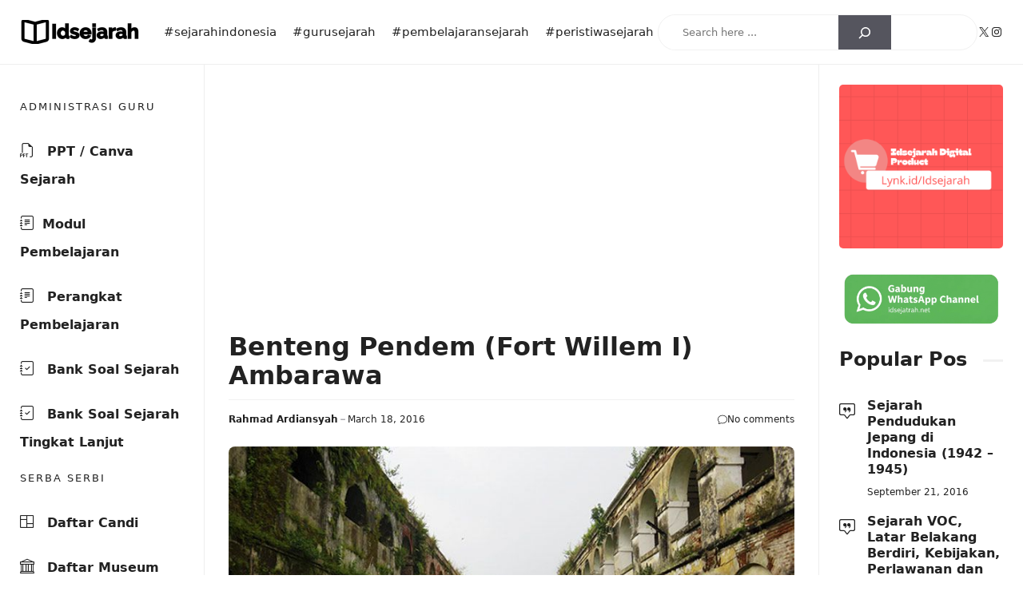

--- FILE ---
content_type: text/html; charset=UTF-8
request_url: https://idsejarah.net/2016/03/benteng-pendem-fort-willem-i-ambarawa.html
body_size: 27843
content:
<!DOCTYPE html>
<html lang="en-US">
<head>
	<meta charset="UTF-8">
	<title>Benteng Pendem (Fort Willem I) Ambarawa &#8211; Idsejarah</title>
<meta name='robots' content='max-image-preview:large' />
<meta name="viewport" content="width=device-width, initial-scale=1"><link rel='dns-prefetch' href='//static.addtoany.com' />
<link rel="alternate" type="application/rss+xml" title="Idsejarah &raquo; Feed" href="https://idsejarah.net/feed" />
<link rel="alternate" type="application/rss+xml" title="Idsejarah &raquo; Comments Feed" href="https://idsejarah.net/comments/feed" />
<link rel="alternate" type="application/rss+xml" title="Idsejarah &raquo; Benteng Pendem (Fort Willem I) Ambarawa Comments Feed" href="https://idsejarah.net/2016/03/benteng-pendem-fort-willem-i-ambarawa.html/feed" />
<link rel="alternate" title="oEmbed (JSON)" type="application/json+oembed" href="https://idsejarah.net/wp-json/oembed/1.0/embed?url=https%3A%2F%2Fidsejarah.net%2F2016%2F03%2Fbenteng-pendem-fort-willem-i-ambarawa.html" />
<link rel="alternate" title="oEmbed (XML)" type="text/xml+oembed" href="https://idsejarah.net/wp-json/oembed/1.0/embed?url=https%3A%2F%2Fidsejarah.net%2F2016%2F03%2Fbenteng-pendem-fort-willem-i-ambarawa.html&#038;format=xml" />
<style id='wp-img-auto-sizes-contain-inline-css'>
img:is([sizes=auto i],[sizes^="auto," i]){contain-intrinsic-size:3000px 1500px}
/*# sourceURL=wp-img-auto-sizes-contain-inline-css */
</style>
<style id='wp-emoji-styles-inline-css'>

	img.wp-smiley, img.emoji {
		display: inline !important;
		border: none !important;
		box-shadow: none !important;
		height: 1em !important;
		width: 1em !important;
		margin: 0 0.07em !important;
		vertical-align: -0.1em !important;
		background: none !important;
		padding: 0 !important;
	}
/*# sourceURL=wp-emoji-styles-inline-css */
</style>
<style id='wp-block-library-inline-css'>
:root{--wp-block-synced-color:#7a00df;--wp-block-synced-color--rgb:122,0,223;--wp-bound-block-color:var(--wp-block-synced-color);--wp-editor-canvas-background:#ddd;--wp-admin-theme-color:#007cba;--wp-admin-theme-color--rgb:0,124,186;--wp-admin-theme-color-darker-10:#006ba1;--wp-admin-theme-color-darker-10--rgb:0,107,160.5;--wp-admin-theme-color-darker-20:#005a87;--wp-admin-theme-color-darker-20--rgb:0,90,135;--wp-admin-border-width-focus:2px}@media (min-resolution:192dpi){:root{--wp-admin-border-width-focus:1.5px}}.wp-element-button{cursor:pointer}:root .has-very-light-gray-background-color{background-color:#eee}:root .has-very-dark-gray-background-color{background-color:#313131}:root .has-very-light-gray-color{color:#eee}:root .has-very-dark-gray-color{color:#313131}:root .has-vivid-green-cyan-to-vivid-cyan-blue-gradient-background{background:linear-gradient(135deg,#00d084,#0693e3)}:root .has-purple-crush-gradient-background{background:linear-gradient(135deg,#34e2e4,#4721fb 50%,#ab1dfe)}:root .has-hazy-dawn-gradient-background{background:linear-gradient(135deg,#faaca8,#dad0ec)}:root .has-subdued-olive-gradient-background{background:linear-gradient(135deg,#fafae1,#67a671)}:root .has-atomic-cream-gradient-background{background:linear-gradient(135deg,#fdd79a,#004a59)}:root .has-nightshade-gradient-background{background:linear-gradient(135deg,#330968,#31cdcf)}:root .has-midnight-gradient-background{background:linear-gradient(135deg,#020381,#2874fc)}:root{--wp--preset--font-size--normal:16px;--wp--preset--font-size--huge:42px}.has-regular-font-size{font-size:1em}.has-larger-font-size{font-size:2.625em}.has-normal-font-size{font-size:var(--wp--preset--font-size--normal)}.has-huge-font-size{font-size:var(--wp--preset--font-size--huge)}.has-text-align-center{text-align:center}.has-text-align-left{text-align:left}.has-text-align-right{text-align:right}.has-fit-text{white-space:nowrap!important}#end-resizable-editor-section{display:none}.aligncenter{clear:both}.items-justified-left{justify-content:flex-start}.items-justified-center{justify-content:center}.items-justified-right{justify-content:flex-end}.items-justified-space-between{justify-content:space-between}.screen-reader-text{border:0;clip-path:inset(50%);height:1px;margin:-1px;overflow:hidden;padding:0;position:absolute;width:1px;word-wrap:normal!important}.screen-reader-text:focus{background-color:#ddd;clip-path:none;color:#444;display:block;font-size:1em;height:auto;left:5px;line-height:normal;padding:15px 23px 14px;text-decoration:none;top:5px;width:auto;z-index:100000}html :where(.has-border-color){border-style:solid}html :where([style*=border-top-color]){border-top-style:solid}html :where([style*=border-right-color]){border-right-style:solid}html :where([style*=border-bottom-color]){border-bottom-style:solid}html :where([style*=border-left-color]){border-left-style:solid}html :where([style*=border-width]){border-style:solid}html :where([style*=border-top-width]){border-top-style:solid}html :where([style*=border-right-width]){border-right-style:solid}html :where([style*=border-bottom-width]){border-bottom-style:solid}html :where([style*=border-left-width]){border-left-style:solid}html :where(img[class*=wp-image-]){height:auto;max-width:100%}:where(figure){margin:0 0 1em}html :where(.is-position-sticky){--wp-admin--admin-bar--position-offset:var(--wp-admin--admin-bar--height,0px)}@media screen and (max-width:600px){html :where(.is-position-sticky){--wp-admin--admin-bar--position-offset:0px}}

/*# sourceURL=wp-block-library-inline-css */
</style><style id='wp-block-button-inline-css'>
.wp-block-button__link{align-content:center;box-sizing:border-box;cursor:pointer;display:inline-block;height:100%;text-align:center;word-break:break-word}.wp-block-button__link.aligncenter{text-align:center}.wp-block-button__link.alignright{text-align:right}:where(.wp-block-button__link){border-radius:9999px;box-shadow:none;padding:calc(.667em + 2px) calc(1.333em + 2px);text-decoration:none}.wp-block-button[style*=text-decoration] .wp-block-button__link{text-decoration:inherit}.wp-block-buttons>.wp-block-button.has-custom-width{max-width:none}.wp-block-buttons>.wp-block-button.has-custom-width .wp-block-button__link{width:100%}.wp-block-buttons>.wp-block-button.has-custom-font-size .wp-block-button__link{font-size:inherit}.wp-block-buttons>.wp-block-button.wp-block-button__width-25{width:calc(25% - var(--wp--style--block-gap, .5em)*.75)}.wp-block-buttons>.wp-block-button.wp-block-button__width-50{width:calc(50% - var(--wp--style--block-gap, .5em)*.5)}.wp-block-buttons>.wp-block-button.wp-block-button__width-75{width:calc(75% - var(--wp--style--block-gap, .5em)*.25)}.wp-block-buttons>.wp-block-button.wp-block-button__width-100{flex-basis:100%;width:100%}.wp-block-buttons.is-vertical>.wp-block-button.wp-block-button__width-25{width:25%}.wp-block-buttons.is-vertical>.wp-block-button.wp-block-button__width-50{width:50%}.wp-block-buttons.is-vertical>.wp-block-button.wp-block-button__width-75{width:75%}.wp-block-button.is-style-squared,.wp-block-button__link.wp-block-button.is-style-squared{border-radius:0}.wp-block-button.no-border-radius,.wp-block-button__link.no-border-radius{border-radius:0!important}:root :where(.wp-block-button .wp-block-button__link.is-style-outline),:root :where(.wp-block-button.is-style-outline>.wp-block-button__link){border:2px solid;padding:.667em 1.333em}:root :where(.wp-block-button .wp-block-button__link.is-style-outline:not(.has-text-color)),:root :where(.wp-block-button.is-style-outline>.wp-block-button__link:not(.has-text-color)){color:currentColor}:root :where(.wp-block-button .wp-block-button__link.is-style-outline:not(.has-background)),:root :where(.wp-block-button.is-style-outline>.wp-block-button__link:not(.has-background)){background-color:initial;background-image:none}
/*# sourceURL=https://idsejarah.net/wp-includes/blocks/button/style.min.css */
</style>
<style id='wp-block-comments-inline-css'>
.wp-block-post-comments{box-sizing:border-box}.wp-block-post-comments .alignleft{float:left}.wp-block-post-comments .alignright{float:right}.wp-block-post-comments .navigation:after{clear:both;content:"";display:table}.wp-block-post-comments .commentlist{clear:both;list-style:none;margin:0;padding:0}.wp-block-post-comments .commentlist .comment{min-height:2.25em;padding-left:3.25em}.wp-block-post-comments .commentlist .comment p{font-size:1em;line-height:1.8;margin:1em 0}.wp-block-post-comments .commentlist .children{list-style:none;margin:0;padding:0}.wp-block-post-comments .comment-author{line-height:1.5}.wp-block-post-comments .comment-author .avatar{border-radius:1.5em;display:block;float:left;height:2.5em;margin-right:.75em;margin-top:.5em;width:2.5em}.wp-block-post-comments .comment-author cite{font-style:normal}.wp-block-post-comments .comment-meta{font-size:.875em;line-height:1.5}.wp-block-post-comments .comment-meta b{font-weight:400}.wp-block-post-comments .comment-meta .comment-awaiting-moderation{display:block;margin-bottom:1em;margin-top:1em}.wp-block-post-comments .comment-body .commentmetadata{font-size:.875em}.wp-block-post-comments .comment-form-author label,.wp-block-post-comments .comment-form-comment label,.wp-block-post-comments .comment-form-email label,.wp-block-post-comments .comment-form-url label{display:block;margin-bottom:.25em}.wp-block-post-comments .comment-form input:not([type=submit]):not([type=checkbox]),.wp-block-post-comments .comment-form textarea{box-sizing:border-box;display:block;width:100%}.wp-block-post-comments .comment-form-cookies-consent{display:flex;gap:.25em}.wp-block-post-comments .comment-form-cookies-consent #wp-comment-cookies-consent{margin-top:.35em}.wp-block-post-comments .comment-reply-title{margin-bottom:0}.wp-block-post-comments .comment-reply-title :where(small){font-size:var(--wp--preset--font-size--medium,smaller);margin-left:.5em}.wp-block-post-comments .reply{font-size:.875em;margin-bottom:1.4em}.wp-block-post-comments input:not([type=submit]),.wp-block-post-comments textarea{border:1px solid #949494;font-family:inherit;font-size:1em}.wp-block-post-comments input:not([type=submit]):not([type=checkbox]),.wp-block-post-comments textarea{padding:calc(.667em + 2px)}:where(.wp-block-post-comments input[type=submit]){border:none}.wp-block-comments{box-sizing:border-box}
/*# sourceURL=https://idsejarah.net/wp-includes/blocks/comments/style.min.css */
</style>
<style id='wp-block-image-inline-css'>
.wp-block-image>a,.wp-block-image>figure>a{display:inline-block}.wp-block-image img{box-sizing:border-box;height:auto;max-width:100%;vertical-align:bottom}@media not (prefers-reduced-motion){.wp-block-image img.hide{visibility:hidden}.wp-block-image img.show{animation:show-content-image .4s}}.wp-block-image[style*=border-radius] img,.wp-block-image[style*=border-radius]>a{border-radius:inherit}.wp-block-image.has-custom-border img{box-sizing:border-box}.wp-block-image.aligncenter{text-align:center}.wp-block-image.alignfull>a,.wp-block-image.alignwide>a{width:100%}.wp-block-image.alignfull img,.wp-block-image.alignwide img{height:auto;width:100%}.wp-block-image .aligncenter,.wp-block-image .alignleft,.wp-block-image .alignright,.wp-block-image.aligncenter,.wp-block-image.alignleft,.wp-block-image.alignright{display:table}.wp-block-image .aligncenter>figcaption,.wp-block-image .alignleft>figcaption,.wp-block-image .alignright>figcaption,.wp-block-image.aligncenter>figcaption,.wp-block-image.alignleft>figcaption,.wp-block-image.alignright>figcaption{caption-side:bottom;display:table-caption}.wp-block-image .alignleft{float:left;margin:.5em 1em .5em 0}.wp-block-image .alignright{float:right;margin:.5em 0 .5em 1em}.wp-block-image .aligncenter{margin-left:auto;margin-right:auto}.wp-block-image :where(figcaption){margin-bottom:1em;margin-top:.5em}.wp-block-image.is-style-circle-mask img{border-radius:9999px}@supports ((-webkit-mask-image:none) or (mask-image:none)) or (-webkit-mask-image:none){.wp-block-image.is-style-circle-mask img{border-radius:0;-webkit-mask-image:url('data:image/svg+xml;utf8,<svg viewBox="0 0 100 100" xmlns="http://www.w3.org/2000/svg"><circle cx="50" cy="50" r="50"/></svg>');mask-image:url('data:image/svg+xml;utf8,<svg viewBox="0 0 100 100" xmlns="http://www.w3.org/2000/svg"><circle cx="50" cy="50" r="50"/></svg>');mask-mode:alpha;-webkit-mask-position:center;mask-position:center;-webkit-mask-repeat:no-repeat;mask-repeat:no-repeat;-webkit-mask-size:contain;mask-size:contain}}:root :where(.wp-block-image.is-style-rounded img,.wp-block-image .is-style-rounded img){border-radius:9999px}.wp-block-image figure{margin:0}.wp-lightbox-container{display:flex;flex-direction:column;position:relative}.wp-lightbox-container img{cursor:zoom-in}.wp-lightbox-container img:hover+button{opacity:1}.wp-lightbox-container button{align-items:center;backdrop-filter:blur(16px) saturate(180%);background-color:#5a5a5a40;border:none;border-radius:4px;cursor:zoom-in;display:flex;height:20px;justify-content:center;opacity:0;padding:0;position:absolute;right:16px;text-align:center;top:16px;width:20px;z-index:100}@media not (prefers-reduced-motion){.wp-lightbox-container button{transition:opacity .2s ease}}.wp-lightbox-container button:focus-visible{outline:3px auto #5a5a5a40;outline:3px auto -webkit-focus-ring-color;outline-offset:3px}.wp-lightbox-container button:hover{cursor:pointer;opacity:1}.wp-lightbox-container button:focus{opacity:1}.wp-lightbox-container button:focus,.wp-lightbox-container button:hover,.wp-lightbox-container button:not(:hover):not(:active):not(.has-background){background-color:#5a5a5a40;border:none}.wp-lightbox-overlay{box-sizing:border-box;cursor:zoom-out;height:100vh;left:0;overflow:hidden;position:fixed;top:0;visibility:hidden;width:100%;z-index:100000}.wp-lightbox-overlay .close-button{align-items:center;cursor:pointer;display:flex;justify-content:center;min-height:40px;min-width:40px;padding:0;position:absolute;right:calc(env(safe-area-inset-right) + 16px);top:calc(env(safe-area-inset-top) + 16px);z-index:5000000}.wp-lightbox-overlay .close-button:focus,.wp-lightbox-overlay .close-button:hover,.wp-lightbox-overlay .close-button:not(:hover):not(:active):not(.has-background){background:none;border:none}.wp-lightbox-overlay .lightbox-image-container{height:var(--wp--lightbox-container-height);left:50%;overflow:hidden;position:absolute;top:50%;transform:translate(-50%,-50%);transform-origin:top left;width:var(--wp--lightbox-container-width);z-index:9999999999}.wp-lightbox-overlay .wp-block-image{align-items:center;box-sizing:border-box;display:flex;height:100%;justify-content:center;margin:0;position:relative;transform-origin:0 0;width:100%;z-index:3000000}.wp-lightbox-overlay .wp-block-image img{height:var(--wp--lightbox-image-height);min-height:var(--wp--lightbox-image-height);min-width:var(--wp--lightbox-image-width);width:var(--wp--lightbox-image-width)}.wp-lightbox-overlay .wp-block-image figcaption{display:none}.wp-lightbox-overlay button{background:none;border:none}.wp-lightbox-overlay .scrim{background-color:#fff;height:100%;opacity:.9;position:absolute;width:100%;z-index:2000000}.wp-lightbox-overlay.active{visibility:visible}@media not (prefers-reduced-motion){.wp-lightbox-overlay.active{animation:turn-on-visibility .25s both}.wp-lightbox-overlay.active img{animation:turn-on-visibility .35s both}.wp-lightbox-overlay.show-closing-animation:not(.active){animation:turn-off-visibility .35s both}.wp-lightbox-overlay.show-closing-animation:not(.active) img{animation:turn-off-visibility .25s both}.wp-lightbox-overlay.zoom.active{animation:none;opacity:1;visibility:visible}.wp-lightbox-overlay.zoom.active .lightbox-image-container{animation:lightbox-zoom-in .4s}.wp-lightbox-overlay.zoom.active .lightbox-image-container img{animation:none}.wp-lightbox-overlay.zoom.active .scrim{animation:turn-on-visibility .4s forwards}.wp-lightbox-overlay.zoom.show-closing-animation:not(.active){animation:none}.wp-lightbox-overlay.zoom.show-closing-animation:not(.active) .lightbox-image-container{animation:lightbox-zoom-out .4s}.wp-lightbox-overlay.zoom.show-closing-animation:not(.active) .lightbox-image-container img{animation:none}.wp-lightbox-overlay.zoom.show-closing-animation:not(.active) .scrim{animation:turn-off-visibility .4s forwards}}@keyframes show-content-image{0%{visibility:hidden}99%{visibility:hidden}to{visibility:visible}}@keyframes turn-on-visibility{0%{opacity:0}to{opacity:1}}@keyframes turn-off-visibility{0%{opacity:1;visibility:visible}99%{opacity:0;visibility:visible}to{opacity:0;visibility:hidden}}@keyframes lightbox-zoom-in{0%{transform:translate(calc((-100vw + var(--wp--lightbox-scrollbar-width))/2 + var(--wp--lightbox-initial-left-position)),calc(-50vh + var(--wp--lightbox-initial-top-position))) scale(var(--wp--lightbox-scale))}to{transform:translate(-50%,-50%) scale(1)}}@keyframes lightbox-zoom-out{0%{transform:translate(-50%,-50%) scale(1);visibility:visible}99%{visibility:visible}to{transform:translate(calc((-100vw + var(--wp--lightbox-scrollbar-width))/2 + var(--wp--lightbox-initial-left-position)),calc(-50vh + var(--wp--lightbox-initial-top-position))) scale(var(--wp--lightbox-scale));visibility:hidden}}
/*# sourceURL=https://idsejarah.net/wp-includes/blocks/image/style.min.css */
</style>
<style id='wp-block-post-comments-form-inline-css'>
:where(.wp-block-post-comments-form input:not([type=submit])),:where(.wp-block-post-comments-form textarea){border:1px solid #949494;font-family:inherit;font-size:1em}:where(.wp-block-post-comments-form input:where(:not([type=submit]):not([type=checkbox]))),:where(.wp-block-post-comments-form textarea){padding:calc(.667em + 2px)}.wp-block-post-comments-form{box-sizing:border-box}.wp-block-post-comments-form[style*=font-weight] :where(.comment-reply-title){font-weight:inherit}.wp-block-post-comments-form[style*=font-family] :where(.comment-reply-title){font-family:inherit}.wp-block-post-comments-form[class*=-font-size] :where(.comment-reply-title),.wp-block-post-comments-form[style*=font-size] :where(.comment-reply-title){font-size:inherit}.wp-block-post-comments-form[style*=line-height] :where(.comment-reply-title){line-height:inherit}.wp-block-post-comments-form[style*=font-style] :where(.comment-reply-title){font-style:inherit}.wp-block-post-comments-form[style*=letter-spacing] :where(.comment-reply-title){letter-spacing:inherit}.wp-block-post-comments-form :where(input[type=submit]){box-shadow:none;cursor:pointer;display:inline-block;overflow-wrap:break-word;text-align:center}.wp-block-post-comments-form .comment-form input:not([type=submit]):not([type=checkbox]):not([type=hidden]),.wp-block-post-comments-form .comment-form textarea{box-sizing:border-box;display:block;width:100%}.wp-block-post-comments-form .comment-form-author label,.wp-block-post-comments-form .comment-form-email label,.wp-block-post-comments-form .comment-form-url label{display:block;margin-bottom:.25em}.wp-block-post-comments-form .comment-form-cookies-consent{display:flex;gap:.25em}.wp-block-post-comments-form .comment-form-cookies-consent #wp-comment-cookies-consent{margin-top:.35em}.wp-block-post-comments-form .comment-reply-title{margin-bottom:0}.wp-block-post-comments-form .comment-reply-title :where(small){font-size:var(--wp--preset--font-size--medium,smaller);margin-left:.5em}
/*# sourceURL=https://idsejarah.net/wp-includes/blocks/post-comments-form/style.min.css */
</style>
<style id='wp-block-buttons-inline-css'>
.wp-block-buttons{box-sizing:border-box}.wp-block-buttons.is-vertical{flex-direction:column}.wp-block-buttons.is-vertical>.wp-block-button:last-child{margin-bottom:0}.wp-block-buttons>.wp-block-button{display:inline-block;margin:0}.wp-block-buttons.is-content-justification-left{justify-content:flex-start}.wp-block-buttons.is-content-justification-left.is-vertical{align-items:flex-start}.wp-block-buttons.is-content-justification-center{justify-content:center}.wp-block-buttons.is-content-justification-center.is-vertical{align-items:center}.wp-block-buttons.is-content-justification-right{justify-content:flex-end}.wp-block-buttons.is-content-justification-right.is-vertical{align-items:flex-end}.wp-block-buttons.is-content-justification-space-between{justify-content:space-between}.wp-block-buttons.aligncenter{text-align:center}.wp-block-buttons:not(.is-content-justification-space-between,.is-content-justification-right,.is-content-justification-left,.is-content-justification-center) .wp-block-button.aligncenter{margin-left:auto;margin-right:auto;width:100%}.wp-block-buttons[style*=text-decoration] .wp-block-button,.wp-block-buttons[style*=text-decoration] .wp-block-button__link{text-decoration:inherit}.wp-block-buttons.has-custom-font-size .wp-block-button__link{font-size:inherit}.wp-block-buttons .wp-block-button__link{width:100%}.wp-block-button.aligncenter{text-align:center}
/*# sourceURL=https://idsejarah.net/wp-includes/blocks/buttons/style.min.css */
</style>
<style id='wp-block-post-terms-inline-css'>
.wp-block-post-terms{box-sizing:border-box}.wp-block-post-terms .wp-block-post-terms__separator{white-space:pre-wrap}
/*# sourceURL=https://idsejarah.net/wp-includes/blocks/post-terms/style.min.css */
</style>
<style id='wp-block-search-inline-css'>
.wp-block-search__button{margin-left:10px;word-break:normal}.wp-block-search__button.has-icon{line-height:0}.wp-block-search__button svg{height:1.25em;min-height:24px;min-width:24px;width:1.25em;fill:currentColor;vertical-align:text-bottom}:where(.wp-block-search__button){border:1px solid #ccc;padding:6px 10px}.wp-block-search__inside-wrapper{display:flex;flex:auto;flex-wrap:nowrap;max-width:100%}.wp-block-search__label{width:100%}.wp-block-search.wp-block-search__button-only .wp-block-search__button{box-sizing:border-box;display:flex;flex-shrink:0;justify-content:center;margin-left:0;max-width:100%}.wp-block-search.wp-block-search__button-only .wp-block-search__inside-wrapper{min-width:0!important;transition-property:width}.wp-block-search.wp-block-search__button-only .wp-block-search__input{flex-basis:100%;transition-duration:.3s}.wp-block-search.wp-block-search__button-only.wp-block-search__searchfield-hidden,.wp-block-search.wp-block-search__button-only.wp-block-search__searchfield-hidden .wp-block-search__inside-wrapper{overflow:hidden}.wp-block-search.wp-block-search__button-only.wp-block-search__searchfield-hidden .wp-block-search__input{border-left-width:0!important;border-right-width:0!important;flex-basis:0;flex-grow:0;margin:0;min-width:0!important;padding-left:0!important;padding-right:0!important;width:0!important}:where(.wp-block-search__input){appearance:none;border:1px solid #949494;flex-grow:1;font-family:inherit;font-size:inherit;font-style:inherit;font-weight:inherit;letter-spacing:inherit;line-height:inherit;margin-left:0;margin-right:0;min-width:3rem;padding:8px;text-decoration:unset!important;text-transform:inherit}:where(.wp-block-search__button-inside .wp-block-search__inside-wrapper){background-color:#fff;border:1px solid #949494;box-sizing:border-box;padding:4px}:where(.wp-block-search__button-inside .wp-block-search__inside-wrapper) .wp-block-search__input{border:none;border-radius:0;padding:0 4px}:where(.wp-block-search__button-inside .wp-block-search__inside-wrapper) .wp-block-search__input:focus{outline:none}:where(.wp-block-search__button-inside .wp-block-search__inside-wrapper) :where(.wp-block-search__button){padding:4px 8px}.wp-block-search.aligncenter .wp-block-search__inside-wrapper{margin:auto}.wp-block[data-align=right] .wp-block-search.wp-block-search__button-only .wp-block-search__inside-wrapper{float:right}
/*# sourceURL=https://idsejarah.net/wp-includes/blocks/search/style.min.css */
</style>
<style id='wp-block-paragraph-inline-css'>
.is-small-text{font-size:.875em}.is-regular-text{font-size:1em}.is-large-text{font-size:2.25em}.is-larger-text{font-size:3em}.has-drop-cap:not(:focus):first-letter{float:left;font-size:8.4em;font-style:normal;font-weight:100;line-height:.68;margin:.05em .1em 0 0;text-transform:uppercase}body.rtl .has-drop-cap:not(:focus):first-letter{float:none;margin-left:.1em}p.has-drop-cap.has-background{overflow:hidden}:root :where(p.has-background){padding:1.25em 2.375em}:where(p.has-text-color:not(.has-link-color)) a{color:inherit}p.has-text-align-left[style*="writing-mode:vertical-lr"],p.has-text-align-right[style*="writing-mode:vertical-rl"]{rotate:180deg}
/*# sourceURL=https://idsejarah.net/wp-includes/blocks/paragraph/style.min.css */
</style>
<style id='wp-block-social-links-inline-css'>
.wp-block-social-links{background:none;box-sizing:border-box;margin-left:0;padding-left:0;padding-right:0;text-indent:0}.wp-block-social-links .wp-social-link a,.wp-block-social-links .wp-social-link a:hover{border-bottom:0;box-shadow:none;text-decoration:none}.wp-block-social-links .wp-social-link svg{height:1em;width:1em}.wp-block-social-links .wp-social-link span:not(.screen-reader-text){font-size:.65em;margin-left:.5em;margin-right:.5em}.wp-block-social-links.has-small-icon-size{font-size:16px}.wp-block-social-links,.wp-block-social-links.has-normal-icon-size{font-size:24px}.wp-block-social-links.has-large-icon-size{font-size:36px}.wp-block-social-links.has-huge-icon-size{font-size:48px}.wp-block-social-links.aligncenter{display:flex;justify-content:center}.wp-block-social-links.alignright{justify-content:flex-end}.wp-block-social-link{border-radius:9999px;display:block}@media not (prefers-reduced-motion){.wp-block-social-link{transition:transform .1s ease}}.wp-block-social-link{height:auto}.wp-block-social-link a{align-items:center;display:flex;line-height:0}.wp-block-social-link:hover{transform:scale(1.1)}.wp-block-social-links .wp-block-social-link.wp-social-link{display:inline-block;margin:0;padding:0}.wp-block-social-links .wp-block-social-link.wp-social-link .wp-block-social-link-anchor,.wp-block-social-links .wp-block-social-link.wp-social-link .wp-block-social-link-anchor svg,.wp-block-social-links .wp-block-social-link.wp-social-link .wp-block-social-link-anchor:active,.wp-block-social-links .wp-block-social-link.wp-social-link .wp-block-social-link-anchor:hover,.wp-block-social-links .wp-block-social-link.wp-social-link .wp-block-social-link-anchor:visited{color:currentColor;fill:currentColor}:where(.wp-block-social-links:not(.is-style-logos-only)) .wp-social-link{background-color:#f0f0f0;color:#444}:where(.wp-block-social-links:not(.is-style-logos-only)) .wp-social-link-amazon{background-color:#f90;color:#fff}:where(.wp-block-social-links:not(.is-style-logos-only)) .wp-social-link-bandcamp{background-color:#1ea0c3;color:#fff}:where(.wp-block-social-links:not(.is-style-logos-only)) .wp-social-link-behance{background-color:#0757fe;color:#fff}:where(.wp-block-social-links:not(.is-style-logos-only)) .wp-social-link-bluesky{background-color:#0a7aff;color:#fff}:where(.wp-block-social-links:not(.is-style-logos-only)) .wp-social-link-codepen{background-color:#1e1f26;color:#fff}:where(.wp-block-social-links:not(.is-style-logos-only)) .wp-social-link-deviantart{background-color:#02e49b;color:#fff}:where(.wp-block-social-links:not(.is-style-logos-only)) .wp-social-link-discord{background-color:#5865f2;color:#fff}:where(.wp-block-social-links:not(.is-style-logos-only)) .wp-social-link-dribbble{background-color:#e94c89;color:#fff}:where(.wp-block-social-links:not(.is-style-logos-only)) .wp-social-link-dropbox{background-color:#4280ff;color:#fff}:where(.wp-block-social-links:not(.is-style-logos-only)) .wp-social-link-etsy{background-color:#f45800;color:#fff}:where(.wp-block-social-links:not(.is-style-logos-only)) .wp-social-link-facebook{background-color:#0866ff;color:#fff}:where(.wp-block-social-links:not(.is-style-logos-only)) .wp-social-link-fivehundredpx{background-color:#000;color:#fff}:where(.wp-block-social-links:not(.is-style-logos-only)) .wp-social-link-flickr{background-color:#0461dd;color:#fff}:where(.wp-block-social-links:not(.is-style-logos-only)) .wp-social-link-foursquare{background-color:#e65678;color:#fff}:where(.wp-block-social-links:not(.is-style-logos-only)) .wp-social-link-github{background-color:#24292d;color:#fff}:where(.wp-block-social-links:not(.is-style-logos-only)) .wp-social-link-goodreads{background-color:#eceadd;color:#382110}:where(.wp-block-social-links:not(.is-style-logos-only)) .wp-social-link-google{background-color:#ea4434;color:#fff}:where(.wp-block-social-links:not(.is-style-logos-only)) .wp-social-link-gravatar{background-color:#1d4fc4;color:#fff}:where(.wp-block-social-links:not(.is-style-logos-only)) .wp-social-link-instagram{background-color:#f00075;color:#fff}:where(.wp-block-social-links:not(.is-style-logos-only)) .wp-social-link-lastfm{background-color:#e21b24;color:#fff}:where(.wp-block-social-links:not(.is-style-logos-only)) .wp-social-link-linkedin{background-color:#0d66c2;color:#fff}:where(.wp-block-social-links:not(.is-style-logos-only)) .wp-social-link-mastodon{background-color:#3288d4;color:#fff}:where(.wp-block-social-links:not(.is-style-logos-only)) .wp-social-link-medium{background-color:#000;color:#fff}:where(.wp-block-social-links:not(.is-style-logos-only)) .wp-social-link-meetup{background-color:#f6405f;color:#fff}:where(.wp-block-social-links:not(.is-style-logos-only)) .wp-social-link-patreon{background-color:#000;color:#fff}:where(.wp-block-social-links:not(.is-style-logos-only)) .wp-social-link-pinterest{background-color:#e60122;color:#fff}:where(.wp-block-social-links:not(.is-style-logos-only)) .wp-social-link-pocket{background-color:#ef4155;color:#fff}:where(.wp-block-social-links:not(.is-style-logos-only)) .wp-social-link-reddit{background-color:#ff4500;color:#fff}:where(.wp-block-social-links:not(.is-style-logos-only)) .wp-social-link-skype{background-color:#0478d7;color:#fff}:where(.wp-block-social-links:not(.is-style-logos-only)) .wp-social-link-snapchat{background-color:#fefc00;color:#fff;stroke:#000}:where(.wp-block-social-links:not(.is-style-logos-only)) .wp-social-link-soundcloud{background-color:#ff5600;color:#fff}:where(.wp-block-social-links:not(.is-style-logos-only)) .wp-social-link-spotify{background-color:#1bd760;color:#fff}:where(.wp-block-social-links:not(.is-style-logos-only)) .wp-social-link-telegram{background-color:#2aabee;color:#fff}:where(.wp-block-social-links:not(.is-style-logos-only)) .wp-social-link-threads{background-color:#000;color:#fff}:where(.wp-block-social-links:not(.is-style-logos-only)) .wp-social-link-tiktok{background-color:#000;color:#fff}:where(.wp-block-social-links:not(.is-style-logos-only)) .wp-social-link-tumblr{background-color:#011835;color:#fff}:where(.wp-block-social-links:not(.is-style-logos-only)) .wp-social-link-twitch{background-color:#6440a4;color:#fff}:where(.wp-block-social-links:not(.is-style-logos-only)) .wp-social-link-twitter{background-color:#1da1f2;color:#fff}:where(.wp-block-social-links:not(.is-style-logos-only)) .wp-social-link-vimeo{background-color:#1eb7ea;color:#fff}:where(.wp-block-social-links:not(.is-style-logos-only)) .wp-social-link-vk{background-color:#4680c2;color:#fff}:where(.wp-block-social-links:not(.is-style-logos-only)) .wp-social-link-wordpress{background-color:#3499cd;color:#fff}:where(.wp-block-social-links:not(.is-style-logos-only)) .wp-social-link-whatsapp{background-color:#25d366;color:#fff}:where(.wp-block-social-links:not(.is-style-logos-only)) .wp-social-link-x{background-color:#000;color:#fff}:where(.wp-block-social-links:not(.is-style-logos-only)) .wp-social-link-yelp{background-color:#d32422;color:#fff}:where(.wp-block-social-links:not(.is-style-logos-only)) .wp-social-link-youtube{background-color:red;color:#fff}:where(.wp-block-social-links.is-style-logos-only) .wp-social-link{background:none}:where(.wp-block-social-links.is-style-logos-only) .wp-social-link svg{height:1.25em;width:1.25em}:where(.wp-block-social-links.is-style-logos-only) .wp-social-link-amazon{color:#f90}:where(.wp-block-social-links.is-style-logos-only) .wp-social-link-bandcamp{color:#1ea0c3}:where(.wp-block-social-links.is-style-logos-only) .wp-social-link-behance{color:#0757fe}:where(.wp-block-social-links.is-style-logos-only) .wp-social-link-bluesky{color:#0a7aff}:where(.wp-block-social-links.is-style-logos-only) .wp-social-link-codepen{color:#1e1f26}:where(.wp-block-social-links.is-style-logos-only) .wp-social-link-deviantart{color:#02e49b}:where(.wp-block-social-links.is-style-logos-only) .wp-social-link-discord{color:#5865f2}:where(.wp-block-social-links.is-style-logos-only) .wp-social-link-dribbble{color:#e94c89}:where(.wp-block-social-links.is-style-logos-only) .wp-social-link-dropbox{color:#4280ff}:where(.wp-block-social-links.is-style-logos-only) .wp-social-link-etsy{color:#f45800}:where(.wp-block-social-links.is-style-logos-only) .wp-social-link-facebook{color:#0866ff}:where(.wp-block-social-links.is-style-logos-only) .wp-social-link-fivehundredpx{color:#000}:where(.wp-block-social-links.is-style-logos-only) .wp-social-link-flickr{color:#0461dd}:where(.wp-block-social-links.is-style-logos-only) .wp-social-link-foursquare{color:#e65678}:where(.wp-block-social-links.is-style-logos-only) .wp-social-link-github{color:#24292d}:where(.wp-block-social-links.is-style-logos-only) .wp-social-link-goodreads{color:#382110}:where(.wp-block-social-links.is-style-logos-only) .wp-social-link-google{color:#ea4434}:where(.wp-block-social-links.is-style-logos-only) .wp-social-link-gravatar{color:#1d4fc4}:where(.wp-block-social-links.is-style-logos-only) .wp-social-link-instagram{color:#f00075}:where(.wp-block-social-links.is-style-logos-only) .wp-social-link-lastfm{color:#e21b24}:where(.wp-block-social-links.is-style-logos-only) .wp-social-link-linkedin{color:#0d66c2}:where(.wp-block-social-links.is-style-logos-only) .wp-social-link-mastodon{color:#3288d4}:where(.wp-block-social-links.is-style-logos-only) .wp-social-link-medium{color:#000}:where(.wp-block-social-links.is-style-logos-only) .wp-social-link-meetup{color:#f6405f}:where(.wp-block-social-links.is-style-logos-only) .wp-social-link-patreon{color:#000}:where(.wp-block-social-links.is-style-logos-only) .wp-social-link-pinterest{color:#e60122}:where(.wp-block-social-links.is-style-logos-only) .wp-social-link-pocket{color:#ef4155}:where(.wp-block-social-links.is-style-logos-only) .wp-social-link-reddit{color:#ff4500}:where(.wp-block-social-links.is-style-logos-only) .wp-social-link-skype{color:#0478d7}:where(.wp-block-social-links.is-style-logos-only) .wp-social-link-snapchat{color:#fff;stroke:#000}:where(.wp-block-social-links.is-style-logos-only) .wp-social-link-soundcloud{color:#ff5600}:where(.wp-block-social-links.is-style-logos-only) .wp-social-link-spotify{color:#1bd760}:where(.wp-block-social-links.is-style-logos-only) .wp-social-link-telegram{color:#2aabee}:where(.wp-block-social-links.is-style-logos-only) .wp-social-link-threads{color:#000}:where(.wp-block-social-links.is-style-logos-only) .wp-social-link-tiktok{color:#000}:where(.wp-block-social-links.is-style-logos-only) .wp-social-link-tumblr{color:#011835}:where(.wp-block-social-links.is-style-logos-only) .wp-social-link-twitch{color:#6440a4}:where(.wp-block-social-links.is-style-logos-only) .wp-social-link-twitter{color:#1da1f2}:where(.wp-block-social-links.is-style-logos-only) .wp-social-link-vimeo{color:#1eb7ea}:where(.wp-block-social-links.is-style-logos-only) .wp-social-link-vk{color:#4680c2}:where(.wp-block-social-links.is-style-logos-only) .wp-social-link-whatsapp{color:#25d366}:where(.wp-block-social-links.is-style-logos-only) .wp-social-link-wordpress{color:#3499cd}:where(.wp-block-social-links.is-style-logos-only) .wp-social-link-x{color:#000}:where(.wp-block-social-links.is-style-logos-only) .wp-social-link-yelp{color:#d32422}:where(.wp-block-social-links.is-style-logos-only) .wp-social-link-youtube{color:red}.wp-block-social-links.is-style-pill-shape .wp-social-link{width:auto}:root :where(.wp-block-social-links .wp-social-link a){padding:.25em}:root :where(.wp-block-social-links.is-style-logos-only .wp-social-link a){padding:0}:root :where(.wp-block-social-links.is-style-pill-shape .wp-social-link a){padding-left:.6666666667em;padding-right:.6666666667em}.wp-block-social-links:not(.has-icon-color):not(.has-icon-background-color) .wp-social-link-snapchat .wp-block-social-link-label{color:#000}
/*# sourceURL=https://idsejarah.net/wp-includes/blocks/social-links/style.min.css */
</style>
<style id='global-styles-inline-css'>
:root{--wp--preset--aspect-ratio--square: 1;--wp--preset--aspect-ratio--4-3: 4/3;--wp--preset--aspect-ratio--3-4: 3/4;--wp--preset--aspect-ratio--3-2: 3/2;--wp--preset--aspect-ratio--2-3: 2/3;--wp--preset--aspect-ratio--16-9: 16/9;--wp--preset--aspect-ratio--9-16: 9/16;--wp--preset--color--black: #000000;--wp--preset--color--cyan-bluish-gray: #abb8c3;--wp--preset--color--white: #ffffff;--wp--preset--color--pale-pink: #f78da7;--wp--preset--color--vivid-red: #cf2e2e;--wp--preset--color--luminous-vivid-orange: #ff6900;--wp--preset--color--luminous-vivid-amber: #fcb900;--wp--preset--color--light-green-cyan: #7bdcb5;--wp--preset--color--vivid-green-cyan: #00d084;--wp--preset--color--pale-cyan-blue: #8ed1fc;--wp--preset--color--vivid-cyan-blue: #0693e3;--wp--preset--color--vivid-purple: #9b51e0;--wp--preset--color--contrast: var(--contrast);--wp--preset--color--contrast-2: var(--contrast-2);--wp--preset--color--contrast-3: var(--contrast-3);--wp--preset--color--base: var(--base);--wp--preset--color--base-2: var(--base-2);--wp--preset--color--base-3: var(--base-3);--wp--preset--color--accent: var(--accent);--wp--preset--color--red: var(--red);--wp--preset--gradient--vivid-cyan-blue-to-vivid-purple: linear-gradient(135deg,rgb(6,147,227) 0%,rgb(155,81,224) 100%);--wp--preset--gradient--light-green-cyan-to-vivid-green-cyan: linear-gradient(135deg,rgb(122,220,180) 0%,rgb(0,208,130) 100%);--wp--preset--gradient--luminous-vivid-amber-to-luminous-vivid-orange: linear-gradient(135deg,rgb(252,185,0) 0%,rgb(255,105,0) 100%);--wp--preset--gradient--luminous-vivid-orange-to-vivid-red: linear-gradient(135deg,rgb(255,105,0) 0%,rgb(207,46,46) 100%);--wp--preset--gradient--very-light-gray-to-cyan-bluish-gray: linear-gradient(135deg,rgb(238,238,238) 0%,rgb(169,184,195) 100%);--wp--preset--gradient--cool-to-warm-spectrum: linear-gradient(135deg,rgb(74,234,220) 0%,rgb(151,120,209) 20%,rgb(207,42,186) 40%,rgb(238,44,130) 60%,rgb(251,105,98) 80%,rgb(254,248,76) 100%);--wp--preset--gradient--blush-light-purple: linear-gradient(135deg,rgb(255,206,236) 0%,rgb(152,150,240) 100%);--wp--preset--gradient--blush-bordeaux: linear-gradient(135deg,rgb(254,205,165) 0%,rgb(254,45,45) 50%,rgb(107,0,62) 100%);--wp--preset--gradient--luminous-dusk: linear-gradient(135deg,rgb(255,203,112) 0%,rgb(199,81,192) 50%,rgb(65,88,208) 100%);--wp--preset--gradient--pale-ocean: linear-gradient(135deg,rgb(255,245,203) 0%,rgb(182,227,212) 50%,rgb(51,167,181) 100%);--wp--preset--gradient--electric-grass: linear-gradient(135deg,rgb(202,248,128) 0%,rgb(113,206,126) 100%);--wp--preset--gradient--midnight: linear-gradient(135deg,rgb(2,3,129) 0%,rgb(40,116,252) 100%);--wp--preset--font-size--small: 13px;--wp--preset--font-size--medium: 20px;--wp--preset--font-size--large: 36px;--wp--preset--font-size--x-large: 42px;--wp--preset--spacing--20: 0.44rem;--wp--preset--spacing--30: 0.67rem;--wp--preset--spacing--40: 1rem;--wp--preset--spacing--50: 1.5rem;--wp--preset--spacing--60: 2.25rem;--wp--preset--spacing--70: 3.38rem;--wp--preset--spacing--80: 5.06rem;--wp--preset--shadow--natural: 6px 6px 9px rgba(0, 0, 0, 0.2);--wp--preset--shadow--deep: 12px 12px 50px rgba(0, 0, 0, 0.4);--wp--preset--shadow--sharp: 6px 6px 0px rgba(0, 0, 0, 0.2);--wp--preset--shadow--outlined: 6px 6px 0px -3px rgb(255, 255, 255), 6px 6px rgb(0, 0, 0);--wp--preset--shadow--crisp: 6px 6px 0px rgb(0, 0, 0);}:where(.is-layout-flex){gap: 0.5em;}:where(.is-layout-grid){gap: 0.5em;}body .is-layout-flex{display: flex;}.is-layout-flex{flex-wrap: wrap;align-items: center;}.is-layout-flex > :is(*, div){margin: 0;}body .is-layout-grid{display: grid;}.is-layout-grid > :is(*, div){margin: 0;}:where(.wp-block-columns.is-layout-flex){gap: 2em;}:where(.wp-block-columns.is-layout-grid){gap: 2em;}:where(.wp-block-post-template.is-layout-flex){gap: 1.25em;}:where(.wp-block-post-template.is-layout-grid){gap: 1.25em;}.has-black-color{color: var(--wp--preset--color--black) !important;}.has-cyan-bluish-gray-color{color: var(--wp--preset--color--cyan-bluish-gray) !important;}.has-white-color{color: var(--wp--preset--color--white) !important;}.has-pale-pink-color{color: var(--wp--preset--color--pale-pink) !important;}.has-vivid-red-color{color: var(--wp--preset--color--vivid-red) !important;}.has-luminous-vivid-orange-color{color: var(--wp--preset--color--luminous-vivid-orange) !important;}.has-luminous-vivid-amber-color{color: var(--wp--preset--color--luminous-vivid-amber) !important;}.has-light-green-cyan-color{color: var(--wp--preset--color--light-green-cyan) !important;}.has-vivid-green-cyan-color{color: var(--wp--preset--color--vivid-green-cyan) !important;}.has-pale-cyan-blue-color{color: var(--wp--preset--color--pale-cyan-blue) !important;}.has-vivid-cyan-blue-color{color: var(--wp--preset--color--vivid-cyan-blue) !important;}.has-vivid-purple-color{color: var(--wp--preset--color--vivid-purple) !important;}.has-black-background-color{background-color: var(--wp--preset--color--black) !important;}.has-cyan-bluish-gray-background-color{background-color: var(--wp--preset--color--cyan-bluish-gray) !important;}.has-white-background-color{background-color: var(--wp--preset--color--white) !important;}.has-pale-pink-background-color{background-color: var(--wp--preset--color--pale-pink) !important;}.has-vivid-red-background-color{background-color: var(--wp--preset--color--vivid-red) !important;}.has-luminous-vivid-orange-background-color{background-color: var(--wp--preset--color--luminous-vivid-orange) !important;}.has-luminous-vivid-amber-background-color{background-color: var(--wp--preset--color--luminous-vivid-amber) !important;}.has-light-green-cyan-background-color{background-color: var(--wp--preset--color--light-green-cyan) !important;}.has-vivid-green-cyan-background-color{background-color: var(--wp--preset--color--vivid-green-cyan) !important;}.has-pale-cyan-blue-background-color{background-color: var(--wp--preset--color--pale-cyan-blue) !important;}.has-vivid-cyan-blue-background-color{background-color: var(--wp--preset--color--vivid-cyan-blue) !important;}.has-vivid-purple-background-color{background-color: var(--wp--preset--color--vivid-purple) !important;}.has-black-border-color{border-color: var(--wp--preset--color--black) !important;}.has-cyan-bluish-gray-border-color{border-color: var(--wp--preset--color--cyan-bluish-gray) !important;}.has-white-border-color{border-color: var(--wp--preset--color--white) !important;}.has-pale-pink-border-color{border-color: var(--wp--preset--color--pale-pink) !important;}.has-vivid-red-border-color{border-color: var(--wp--preset--color--vivid-red) !important;}.has-luminous-vivid-orange-border-color{border-color: var(--wp--preset--color--luminous-vivid-orange) !important;}.has-luminous-vivid-amber-border-color{border-color: var(--wp--preset--color--luminous-vivid-amber) !important;}.has-light-green-cyan-border-color{border-color: var(--wp--preset--color--light-green-cyan) !important;}.has-vivid-green-cyan-border-color{border-color: var(--wp--preset--color--vivid-green-cyan) !important;}.has-pale-cyan-blue-border-color{border-color: var(--wp--preset--color--pale-cyan-blue) !important;}.has-vivid-cyan-blue-border-color{border-color: var(--wp--preset--color--vivid-cyan-blue) !important;}.has-vivid-purple-border-color{border-color: var(--wp--preset--color--vivid-purple) !important;}.has-vivid-cyan-blue-to-vivid-purple-gradient-background{background: var(--wp--preset--gradient--vivid-cyan-blue-to-vivid-purple) !important;}.has-light-green-cyan-to-vivid-green-cyan-gradient-background{background: var(--wp--preset--gradient--light-green-cyan-to-vivid-green-cyan) !important;}.has-luminous-vivid-amber-to-luminous-vivid-orange-gradient-background{background: var(--wp--preset--gradient--luminous-vivid-amber-to-luminous-vivid-orange) !important;}.has-luminous-vivid-orange-to-vivid-red-gradient-background{background: var(--wp--preset--gradient--luminous-vivid-orange-to-vivid-red) !important;}.has-very-light-gray-to-cyan-bluish-gray-gradient-background{background: var(--wp--preset--gradient--very-light-gray-to-cyan-bluish-gray) !important;}.has-cool-to-warm-spectrum-gradient-background{background: var(--wp--preset--gradient--cool-to-warm-spectrum) !important;}.has-blush-light-purple-gradient-background{background: var(--wp--preset--gradient--blush-light-purple) !important;}.has-blush-bordeaux-gradient-background{background: var(--wp--preset--gradient--blush-bordeaux) !important;}.has-luminous-dusk-gradient-background{background: var(--wp--preset--gradient--luminous-dusk) !important;}.has-pale-ocean-gradient-background{background: var(--wp--preset--gradient--pale-ocean) !important;}.has-electric-grass-gradient-background{background: var(--wp--preset--gradient--electric-grass) !important;}.has-midnight-gradient-background{background: var(--wp--preset--gradient--midnight) !important;}.has-small-font-size{font-size: var(--wp--preset--font-size--small) !important;}.has-medium-font-size{font-size: var(--wp--preset--font-size--medium) !important;}.has-large-font-size{font-size: var(--wp--preset--font-size--large) !important;}.has-x-large-font-size{font-size: var(--wp--preset--font-size--x-large) !important;}
/*# sourceURL=global-styles-inline-css */
</style>

<style id='classic-theme-styles-inline-css'>
/*! This file is auto-generated */
.wp-block-button__link{color:#fff;background-color:#32373c;border-radius:9999px;box-shadow:none;text-decoration:none;padding:calc(.667em + 2px) calc(1.333em + 2px);font-size:1.125em}.wp-block-file__button{background:#32373c;color:#fff;text-decoration:none}
/*# sourceURL=/wp-includes/css/classic-themes.min.css */
</style>
<link rel='stylesheet' id='ez-toc-css' href='https://idsejarah.net/wp-content/plugins/easy-table-of-contents/assets/css/screen.min.css?ver=2.0.78' media='all' />
<style id='ez-toc-inline-css'>
div#ez-toc-container .ez-toc-title {font-size: 120%;}div#ez-toc-container .ez-toc-title {font-weight: 500;}div#ez-toc-container ul li , div#ez-toc-container ul li a {font-size: 95%;}div#ez-toc-container ul li , div#ez-toc-container ul li a {font-weight: 500;}div#ez-toc-container nav ul ul li {font-size: 90%;}.ez-toc-box-title {font-weight: bold; margin-bottom: 10px; text-align: center; text-transform: uppercase; letter-spacing: 1px; color: #666; padding-bottom: 5px;position:absolute;top:-4%;left:5%;background-color: inherit;transition: top 0.3s ease;}.ez-toc-box-title.toc-closed {top:-25%;}
/*# sourceURL=ez-toc-inline-css */
</style>
<link rel='stylesheet' id='owl-style-css' href='https://idsejarah.net/wp-content/themes/gpsites/css/owl.carousel.min.css?ver=6.9' media='all' />
<link rel='stylesheet' id='owl-theme-style-css' href='https://idsejarah.net/wp-content/themes/gpsites/css/owl.theme.default.min.css?ver=6.9' media='all' />
<link rel='stylesheet' id='generate-comments-css' href='https://idsejarah.net/wp-content/themes/generatepress/assets/css/components/comments.min.css?ver=3.6.1' media='all' />
<link rel='stylesheet' id='generate-style-css' href='https://idsejarah.net/wp-content/themes/generatepress/assets/css/main.min.css?ver=3.6.1' media='all' />
<style id='generate-style-inline-css'>
body{background-color:#ffffff;color:var(--contrast);}a{color:var(--red);}a:hover, a:focus, a:active{color:var(--contrast);}.grid-container{max-width:1920px;}.wp-block-group__inner-container{max-width:1920px;margin-left:auto;margin-right:auto;}.site-header .header-image{width:150px;}:root{--contrast:#222222;--contrast-2:#575760;--contrast-3:#b2b2be;--base:#f7f8f9;--base-2:#f7f8f9;--base-3:#ffffff;--accent:#0057ff;--red:#f36652;}:root .has-contrast-color{color:var(--contrast);}:root .has-contrast-background-color{background-color:var(--contrast);}:root .has-contrast-2-color{color:var(--contrast-2);}:root .has-contrast-2-background-color{background-color:var(--contrast-2);}:root .has-contrast-3-color{color:var(--contrast-3);}:root .has-contrast-3-background-color{background-color:var(--contrast-3);}:root .has-base-color{color:var(--base);}:root .has-base-background-color{background-color:var(--base);}:root .has-base-2-color{color:var(--base-2);}:root .has-base-2-background-color{background-color:var(--base-2);}:root .has-base-3-color{color:var(--base-3);}:root .has-base-3-background-color{background-color:var(--base-3);}:root .has-accent-color{color:var(--accent);}:root .has-accent-background-color{background-color:var(--accent);}:root .has-red-color{color:var(--red);}:root .has-red-background-color{background-color:var(--red);}.gp-modal:not(.gp-modal--open):not(.gp-modal--transition){display:none;}.gp-modal--transition:not(.gp-modal--open){pointer-events:none;}.gp-modal-overlay:not(.gp-modal-overlay--open):not(.gp-modal--transition){display:none;}.gp-modal__overlay{display:none;position:fixed;top:0;left:0;right:0;bottom:0;background:rgba(0,0,0,0.2);display:flex;justify-content:center;align-items:center;z-index:10000;backdrop-filter:blur(3px);transition:opacity 500ms ease;opacity:0;}.gp-modal--open:not(.gp-modal--transition) .gp-modal__overlay{opacity:1;}.gp-modal__container{max-width:100%;max-height:100vh;transform:scale(0.9);transition:transform 500ms ease;padding:0 10px;}.gp-modal--open:not(.gp-modal--transition) .gp-modal__container{transform:scale(1);}.search-modal-fields{display:flex;}.gp-search-modal .gp-modal__overlay{align-items:flex-start;padding-top:25vh;background:var(--gp-search-modal-overlay-bg-color);}.search-modal-form{width:500px;max-width:100%;background-color:var(--gp-search-modal-bg-color);color:var(--gp-search-modal-text-color);}.search-modal-form .search-field, .search-modal-form .search-field:focus{width:100%;height:60px;background-color:transparent;border:0;appearance:none;color:currentColor;}.search-modal-fields button, .search-modal-fields button:active, .search-modal-fields button:focus, .search-modal-fields button:hover{background-color:transparent;border:0;color:currentColor;width:60px;}body, button, input, select, textarea{font-family:-apple-system, system-ui, BlinkMacSystemFont, "Segoe UI", Helvetica, Arial, sans-serif, "Apple Color Emoji", "Segoe UI Emoji", "Segoe UI Symbol";}.main-title{font-family:Palanquin Dark;font-weight:900;}h2{font-family:-apple-system, system-ui, BlinkMacSystemFont, "Segoe UI", Helvetica, Arial, sans-serif, "Apple Color Emoji", "Segoe UI Emoji", "Segoe UI Symbol";font-weight:700;font-size:24px;}h3{font-family:-apple-system, system-ui, BlinkMacSystemFont, "Segoe UI", Helvetica, Arial, sans-serif, "Apple Color Emoji", "Segoe UI Emoji", "Segoe UI Symbol";font-weight:700;font-size:22px;}h4{font-family:-apple-system, system-ui, BlinkMacSystemFont, "Segoe UI", Helvetica, Arial, sans-serif, "Apple Color Emoji", "Segoe UI Emoji", "Segoe UI Symbol";font-weight:700;font-size:18px;}.page-title, .entry-title, .widget-title{font-family:-apple-system, system-ui, BlinkMacSystemFont, "Segoe UI", Helvetica, Arial, sans-serif, "Apple Color Emoji", "Segoe UI Emoji", "Segoe UI Symbol";font-weight:700;font-size:24px;}@media (max-width:768px){.page-title, .entry-title, .widget-title{font-size:28px;}}.main-navigation a, .main-navigation .menu-toggle, .main-navigation .menu-bar-items{font-family:-apple-system, system-ui, BlinkMacSystemFont, "Segoe UI", Helvetica, Arial, sans-serif, "Apple Color Emoji", "Segoe UI Emoji", "Segoe UI Symbol";font-weight:normal;font-size:16px;}.top-bar{background-color:#636363;color:#ffffff;}.top-bar a{color:#ffffff;}.top-bar a:hover{color:#303030;}.site-header{background-color:#ffffff;}.main-title a,.main-title a:hover{color:var(--contrast);}.site-description{color:#ffffff;}.main-navigation .main-nav ul li a, .main-navigation .menu-toggle, .main-navigation .menu-bar-items{color:var(--contrast);}.main-navigation .main-nav ul li:not([class*="current-menu-"]):hover > a, .main-navigation .main-nav ul li:not([class*="current-menu-"]):focus > a, .main-navigation .main-nav ul li.sfHover:not([class*="current-menu-"]) > a, .main-navigation .menu-bar-item:hover > a, .main-navigation .menu-bar-item.sfHover > a{color:var(--accent);}button.menu-toggle:hover,button.menu-toggle:focus{color:var(--contrast);}.main-navigation .main-nav ul li[class*="current-menu-"] > a{color:var(--accent);}.navigation-search input[type="search"],.navigation-search input[type="search"]:active, .navigation-search input[type="search"]:focus, .main-navigation .main-nav ul li.search-item.active > a, .main-navigation .menu-bar-items .search-item.active > a{color:var(--accent);}.main-navigation ul ul{background-color:var(--base);}.main-navigation .main-nav ul ul li a{color:var(--contrast);}.main-navigation .main-nav ul ul li:not([class*="current-menu-"]):hover > a,.main-navigation .main-nav ul ul li:not([class*="current-menu-"]):focus > a, .main-navigation .main-nav ul ul li.sfHover:not([class*="current-menu-"]) > a{color:var(--accent);}.main-navigation .main-nav ul ul li[class*="current-menu-"] > a{color:var(--accent);}.separate-containers .inside-article, .separate-containers .comments-area, .separate-containers .page-header, .one-container .container, .separate-containers .paging-navigation, .inside-page-header{background-color:#ffffff;}.entry-title a{color:var(--contrast);}.entry-title a:hover{color:var(--contrast-2);}.entry-meta{color:var(--contrast-2);}.sidebar .widget{background-color:var(--base-3);}.footer-widgets{background-color:var(--base-3);}.site-info{background-color:var(--base-3);}input[type="text"],input[type="email"],input[type="url"],input[type="password"],input[type="search"],input[type="tel"],input[type="number"],textarea,select{color:var(--contrast);background-color:var(--base-2);border-color:var(--base);}input[type="text"]:focus,input[type="email"]:focus,input[type="url"]:focus,input[type="password"]:focus,input[type="search"]:focus,input[type="tel"]:focus,input[type="number"]:focus,textarea:focus,select:focus{color:var(--contrast);background-color:var(--base-2);border-color:var(--contrast-3);}button,html input[type="button"],input[type="reset"],input[type="submit"],a.button,a.wp-block-button__link:not(.has-background){color:#ffffff;background-color:#55555e;}button:hover,html input[type="button"]:hover,input[type="reset"]:hover,input[type="submit"]:hover,a.button:hover,button:focus,html input[type="button"]:focus,input[type="reset"]:focus,input[type="submit"]:focus,a.button:focus,a.wp-block-button__link:not(.has-background):active,a.wp-block-button__link:not(.has-background):focus,a.wp-block-button__link:not(.has-background):hover{color:#ffffff;background-color:#3f4047;}a.generate-back-to-top{background-color:rgba( 0,0,0,0.4 );color:#ffffff;}a.generate-back-to-top:hover,a.generate-back-to-top:focus{background-color:rgba( 0,0,0,0.6 );color:#ffffff;}:root{--gp-search-modal-bg-color:var(--base-3);--gp-search-modal-text-color:var(--contrast);--gp-search-modal-overlay-bg-color:rgba(0,0,0,0.2);}@media (max-width: 768px){.main-navigation .menu-bar-item:hover > a, .main-navigation .menu-bar-item.sfHover > a{background:none;color:var(--contrast);}}.inside-header{padding:20px 25px 20px 25px;}.nav-below-header .main-navigation .inside-navigation.grid-container, .nav-above-header .main-navigation .inside-navigation.grid-container{padding:0px 5px 0px 5px;}.separate-containers .inside-article, .separate-containers .comments-area, .separate-containers .page-header, .separate-containers .paging-navigation, .one-container .site-content, .inside-page-header{padding:0px;}.site-main .wp-block-group__inner-container{padding:0px;}.separate-containers .paging-navigation{padding-top:20px;padding-bottom:20px;}.entry-content .alignwide, body:not(.no-sidebar) .entry-content .alignfull{margin-left:-0px;width:calc(100% + 0px);max-width:calc(100% + 0px);}.one-container.right-sidebar .site-main,.one-container.both-right .site-main{margin-right:0px;}.one-container.left-sidebar .site-main,.one-container.both-left .site-main{margin-left:0px;}.one-container.both-sidebars .site-main{margin:0px;}.sidebar .widget, .page-header, .widget-area .main-navigation, .site-main > *{margin-bottom:30px;}.separate-containers .site-main{margin:30px;}.both-right .inside-left-sidebar,.both-left .inside-left-sidebar{margin-right:15px;}.both-right .inside-right-sidebar,.both-left .inside-right-sidebar{margin-left:15px;}.one-container.archive .post:not(:last-child):not(.is-loop-template-item), .one-container.blog .post:not(:last-child):not(.is-loop-template-item){padding-bottom:0px;}.separate-containers .featured-image{margin-top:30px;}.separate-containers .inside-right-sidebar, .separate-containers .inside-left-sidebar{margin-top:30px;margin-bottom:30px;}.main-navigation .main-nav ul li a,.menu-toggle,.main-navigation .menu-bar-item > a{line-height:35px;}.navigation-search input[type="search"]{height:35px;}.rtl .menu-item-has-children .dropdown-menu-toggle{padding-left:20px;}.rtl .main-navigation .main-nav ul li.menu-item-has-children > a{padding-right:20px;}@media (max-width:768px){.separate-containers .inside-article, .separate-containers .comments-area, .separate-containers .page-header, .separate-containers .paging-navigation, .one-container .site-content, .inside-page-header{padding:0px;}.site-main .wp-block-group__inner-container{padding:0px;}.inside-top-bar{padding-right:30px;padding-left:30px;}.inside-header{padding-top:15px;padding-right:20px;padding-bottom:15px;padding-left:20px;}.widget-area .widget{padding-top:30px;padding-right:30px;padding-bottom:30px;padding-left:30px;}.footer-widgets-container{padding-top:30px;padding-right:30px;padding-bottom:30px;padding-left:30px;}.inside-site-info{padding-right:30px;padding-left:30px;}.entry-content .alignwide, body:not(.no-sidebar) .entry-content .alignfull{margin-left:-0px;width:calc(100% + 0px);max-width:calc(100% + 0px);}.one-container .site-main .paging-navigation{margin-bottom:30px;}}/* End cached CSS */.is-right-sidebar{width:20%;}.is-left-sidebar{width:20%;}.site-content .content-area{width:60%;}@media (max-width: 768px){.main-navigation .menu-toggle,.sidebar-nav-mobile:not(#sticky-placeholder){display:block;}.main-navigation ul,.gen-sidebar-nav,.main-navigation:not(.slideout-navigation):not(.toggled) .main-nav > ul,.has-inline-mobile-toggle #site-navigation .inside-navigation > *:not(.navigation-search):not(.main-nav){display:none;}.nav-align-right .inside-navigation,.nav-align-center .inside-navigation{justify-content:space-between;}}
.dynamic-author-image-rounded{border-radius:100%;}.dynamic-featured-image, .dynamic-author-image{vertical-align:middle;}.one-container.blog .dynamic-content-template:not(:last-child), .one-container.archive .dynamic-content-template:not(:last-child){padding-bottom:0px;}.dynamic-entry-excerpt > p:last-child{margin-bottom:0px;}
@media (max-width: 768px){.main-navigation .main-nav ul li a,.main-navigation .menu-toggle,.main-navigation .mobile-bar-items a,.main-navigation .menu-bar-item > a{line-height:35px;}.main-navigation .site-logo.navigation-logo img, .mobile-header-navigation .site-logo.mobile-header-logo img, .navigation-search input[type="search"]{height:35px;}}.post-image:not(:first-child), .page-content:not(:first-child), .entry-content:not(:first-child), .entry-summary:not(:first-child), footer.entry-meta{margin-top:0em;}.post-image-above-header .inside-article div.featured-image, .post-image-above-header .inside-article div.post-image{margin-bottom:0em;}.main-navigation.slideout-navigation .main-nav > ul > li > a{line-height:28px;}
/*# sourceURL=generate-style-inline-css */
</style>
<link rel='stylesheet' id='generate-child-css' href='https://idsejarah.net/wp-content/themes/gpsites/style.css?ver=1755318601' media='all' />
<link rel='stylesheet' id='addtoany-css' href='https://idsejarah.net/wp-content/plugins/add-to-any/addtoany.min.css?ver=1.16' media='all' />
<style id='generateblocks-inline-css'>
.gb-container-6512a804{font-size:13px;text-align:left;margin-bottom:10px;color:var(--contrast-2);}.gb-container-6512a804 a{color:var(--contrast-2);}.gb-container-6512a804 a:hover{color:var(--red);}.gb-container-2e758d87{width:100%;margin-bottom:25px;}.gb-container-e0653cdf{display:flex;align-items:center;justify-content:space-between;padding-top:15px;border-top:1px solid #f1f1f1;}.gb-container-2ba9da99{display:flex;align-items:center;justify-content:flex-start;column-gap:5px;padding-top:0px;border-top-color:var(--contrast-3);}.gb-container-370d9c30{width:100%;margin-bottom:20px;}.gb-container-ff645e26{margin-top:35px;}.gb-container-dbd90480{display:flex;column-gap:20px;padding:20px;border-radius:5px;border:1px solid #f1f1f1;}.gb-container-1f861f04{width:7%;}.gb-container-48a310ce{width:93%;display:inline-flex;flex-direction:column;justify-content:center;font-size:14px;}.gb-container-11469201{margin-top:25px;margin-bottom:25px;}.gb-container-51c47e52{margin-top:25px;margin-bottom:25px;}.gb-container-38fd96a4{margin-top:40px;border-radius:0;border-top:0px solid var(--accent);border-right:0px solid var(--accent);border-bottom:2px solid #f1f1f1;border-left:0px solid var(--accent);background-color:rgba(255, 255, 255, 0.03);}.gb-container-3067e540{padding-bottom:5px;margin-bottom:15px;border-bottom-color:var(--tax-bg);}.gb-grid-wrapper > .gb-grid-column-3067e540{width:50%;}.gb-container-7d5dfd60{display:flex;flex-direction:column;align-items:center;column-gap:25px;margin-bottom:25px;}.gb-container-c5ce243f{width:100%;margin-bottom:15px;}.gb-container-f2634e50{width:100%;}.gb-container-d4d958bc{display:flex;align-items:center;margin-top:10px;margin-bottom:10px;}.gb-container-00c3445a{margin-top:50px;}.gb-container-e45c0320{height:100%;padding-top:25px;padding-bottom:25px;background-color:#ffffff;}.gb-container-ba8a7c9c{margin-bottom:30px;}.gb-container-4f02b3cf{overflow-x:hidden;overflow-y:hidden;}.gb-container-e2870018 > .gb-inside-container{padding:0;}.gb-grid-wrapper > .gb-grid-column-e2870018{width:100%;}.gb-grid-wrapper > .gb-grid-column-e2870018 > .gb-container{display:flex;flex-direction:column;height:100%;}.gb-container-e3a03b31{display:flex;justify-content:flex-start;column-gap:3px;padding-left:35px;margin-top:6px;}.gb-container-2f05acdd{padding:50px 25px;background-color:var(--contrast);color:#ffffff;}.gb-container-2f05acdd a{color:#ffffff;}.gb-container-2f05acdd a:hover{color:#ffffff;}.gb-container-29dcfddb{max-width:1920px;align-items:flex-start;justify-content:center;column-gap:30px;padding-bottom:30px;margin-right:auto;margin-left:auto;}.gb-container-d17740e7{padding-right:50px;}.gb-grid-wrapper > .gb-grid-column-d17740e7{width:50%;}.gb-grid-wrapper > .gb-grid-column-f48a4edb{width:25%;}.gb-container-799c5518{display:flex;flex-direction:column;row-gap:9px;font-size:15px;}.gb-grid-wrapper > .gb-grid-column-e02a3e38{width:25%;}.gb-container-c83565f7{display:flex;flex-direction:column;row-gap:9px;font-size:15px;}.gb-container-e89ebf40{padding-top:20px;margin-top:20px;border-top:1px solid rgba(255, 255, 255, 0.1);}.gb-container-6fbb95d3{max-width:1920px;margin:25px auto;}.gb-container-93013f54{max-width:1920px;margin:0 auto 25px;}.gb-container-468ec777{border-bottom-color:#eeeeee;}.gb-container-b2f3ed14{margin-bottom:15px;border-bottom-color:#f1f1f1;}.gb-container-2a8c2133{margin-top:25px;}.gb-container-c48c7274{display:flex;align-items:center;column-gap:20px;margin-left:auto;}.gb-container-2a8df133{width:400px;}h1.gb-headline-48218167{font-size:32px;line-height:1.15em;font-weight:700;margin-bottom:12px;}p.gb-headline-bae219eb{display:flex;align-items:center;column-gap:3px;font-size:12px;font-weight:700;margin-bottom:0px;color:#222222;}p.gb-headline-bae219eb a{color:var(--contrast);}p.gb-headline-bae219eb a:hover{color:var(--contrast);}p.gb-headline-d88d4f2c{display:flex;align-items:center;column-gap:3px;font-size:12px;margin-bottom:0px;color:var(--contrast);}p.gb-headline-d88d4f2c a{color:#7e7e7e;}p.gb-headline-d88d4f2c a:hover{color:var(--contrast);}p.gb-headline-d88d4f2c .gb-icon{line-height:0;color:var(--contrast-2);}p.gb-headline-d88d4f2c .gb-icon svg{width:1em;height:1em;fill:currentColor;}h2.gb-headline-88a41451{display:flex;flex-direction:row;align-items:center;justify-content:flex-start;column-gap:0.5em;font-size:18px;line-height:24px;margin-bottom:0px;}h2.gb-headline-88a41451 a{color:var(--contrast);}h2.gb-headline-88a41451 a:hover{color:var(--accent);}p.gb-headline-a24c5ae8{font-weight:bold;margin-bottom:10px;}p.gb-headline-f4e1759c{font-weight:bold;margin-bottom:10px;}h2.gb-headline-77fb4fb6{font-size:20px;line-height:1.25em;margin-bottom:8px;}h2.gb-headline-77fb4fb6 a{color:var(--contrast);}h2.gb-headline-77fb4fb6 a:hover{color:var(--contrast-2);}p.gb-headline-2adb980d{display:flex;align-items:center;font-size:11px;font-weight:bold;margin-bottom:0px;}p.gb-headline-2adb980d a{color:#666666;}p.gb-headline-2adb980d a:hover{color:var(--contrast);}p.gb-headline-9db03054{display:flex;align-items:center;column-gap:0px;font-size:11px;margin-bottom:0px;margin-left:3px;color:#666;}p.gb-headline-9db03054 .gb-icon{line-height:0;}p.gb-headline-9db03054 .gb-icon svg{width:1.5em;height:1.5em;fill:currentColor;}p.gb-headline-c70731b9{display:flex;align-items:flex-start;font-size:16px;line-height:1.3em;font-weight:700;margin-bottom:0px;color:var(--contrast);}p.gb-headline-c70731b9 a{color:var(--contrast);}p.gb-headline-c70731b9 a:hover{color:var(--accent);}p.gb-headline-c70731b9 .gb-icon{line-height:0;padding-top:7px;padding-right:15px;}p.gb-headline-c70731b9 .gb-icon svg{width:20px;height:20px;fill:currentColor;}p.gb-headline-0fef69af{font-size:12px;line-height:13px;margin-top:6px;margin-bottom:0px;}p.gb-headline-a2a792be{font-size:16px;font-weight:400;}h2.gb-headline-c390448d{font-size:18px;margin-bottom:20px;}h2.gb-headline-da6e0dcf{font-size:18px;margin-bottom:20px;}p.gb-headline-6da51804{font-size:14px;text-align:center;color:#ffffff;}p.gb-headline-6da51804 a{color:#ffffff;}a.gb-button-2edb42c5{display:inline-flex;align-items:center;column-gap:0.5em;font-size:12px;padding:0;color:var(--contrast);text-decoration:none;}a.gb-button-2edb42c5:hover, a.gb-button-2edb42c5:active, a.gb-button-2edb42c5:focus{color:var(--contrast);}a.gb-button-2edb42c5 .gb-icon{line-height:0;}a.gb-button-2edb42c5 .gb-icon svg{width:1em;height:1em;fill:currentColor;}a.gb-button-36b53ea1{display:inline-flex;padding:0;background-color:rgba(2, 101, 214, 0);color:#ffffff;text-decoration:none;}a.gb-button-36b53ea1:hover, a.gb-button-36b53ea1:active, a.gb-button-36b53ea1:focus{background-color:rgba(33, 33, 33, 0);color:#ffffff;}a.gb-button-d6e9510e{display:inline-flex;padding:0;background-color:rgba(2, 101, 214, 0);color:#ffffff;text-decoration:none;}a.gb-button-d6e9510e:hover, a.gb-button-d6e9510e:active, a.gb-button-d6e9510e:focus{background-color:rgba(33, 33, 33, 0);color:#ffffff;}a.gb-button-901f1fc0{display:inline-flex;padding:0;background-color:rgba(2, 101, 214, 0);color:#ffffff;text-decoration:none;}a.gb-button-901f1fc0:hover, a.gb-button-901f1fc0:active, a.gb-button-901f1fc0:focus{background-color:rgba(33, 33, 33, 0);color:#ffffff;}a.gb-button-c3af8a71{display:inline-flex;padding:0;background-color:rgba(2, 101, 214, 0);color:#ffffff;text-decoration:none;}a.gb-button-c3af8a71:hover, a.gb-button-c3af8a71:active, a.gb-button-c3af8a71:focus{background-color:rgba(33, 33, 33, 0);color:#ffffff;}a.gb-button-338d31ca{display:inline-flex;padding:0;background-color:rgba(2, 101, 214, 0);color:#ffffff;text-decoration:none;}a.gb-button-338d31ca:hover, a.gb-button-338d31ca:active, a.gb-button-338d31ca:focus{background-color:rgba(33, 33, 33, 0);color:#ffffff;}a.gb-button-8ff72b32{display:inline-flex;padding:0;background-color:rgba(2, 101, 214, 0);color:#ffffff;text-decoration:none;}a.gb-button-8ff72b32:hover, a.gb-button-8ff72b32:active, a.gb-button-8ff72b32:focus{background-color:rgba(33, 33, 33, 0);color:#ffffff;}a.gb-button-2a6afd40{display:inline-flex;padding:0;background-color:rgba(2, 101, 214, 0);color:#ffffff;text-decoration:none;}a.gb-button-2a6afd40:hover, a.gb-button-2a6afd40:active, a.gb-button-2a6afd40:focus{background-color:rgba(33, 33, 33, 0);color:#ffffff;}a.gb-button-0adc728a{display:inline-flex;padding:0;background-color:rgba(2, 101, 214, 0);color:#ffffff;text-decoration:none;}a.gb-button-0adc728a:hover, a.gb-button-0adc728a:active, a.gb-button-0adc728a:focus{background-color:rgba(33, 33, 33, 0);color:#ffffff;}.gb-image-502f0c35{border-radius:8px;width:100%;object-fit:cover;vertical-align:middle;}.gb-image-b790cd71{border-radius:50px;width:100%;object-fit:cover;vertical-align:middle;}.gb-image-2f0cc9cd{width:100%;height:220px;object-fit:cover;vertical-align:middle;}.gb-grid-wrapper-f876f70e{display:flex;flex-wrap:wrap;margin-left:-20px;}.gb-grid-wrapper-f876f70e > .gb-grid-column{box-sizing:border-box;padding-left:20px;}.gb-grid-wrapper-26487bda{display:flex;flex-wrap:wrap;margin-left:-20px;}.gb-grid-wrapper-26487bda > .gb-grid-column{box-sizing:border-box;padding-left:20px;padding-bottom:20px;}.gb-grid-wrapper-4f149b34{display:flex;flex-wrap:wrap;margin-left:-40px;}.gb-grid-wrapper-4f149b34 > .gb-grid-column{box-sizing:border-box;padding-left:40px;}@media (max-width: 1024px) {.gb-container-2e758d87{width:100%;}.gb-grid-wrapper > .gb-grid-column-2e758d87{width:100%;}.gb-container-370d9c30{width:100%;}.gb-grid-wrapper > .gb-grid-column-370d9c30{width:100%;}.gb-container-e45c0320{padding-left:0px;}.gb-container-e3a03b31{align-items:center;}.gb-container-2f05acdd{padding-right:40px;padding-left:40px;}.gb-container-d17740e7{padding-right:0px;}.gb-grid-wrapper > .gb-grid-column-d17740e7{width:100%;}.gb-grid-wrapper > .gb-grid-column-f48a4edb{width:50%;}.gb-grid-wrapper > .gb-grid-column-e02a3e38{width:50%;}.gb-container-6fbb95d3{margin-top:0px;}.gb-container-93013f54{margin-top:25px;}.gb-container-468ec777{padding-bottom:20px;border-bottom-width:1px;border-bottom-style:solid;}.gb-image-502f0c35{height:auto;}.gb-image-b790cd71{width:120px;}.gb-grid-wrapper-4f149b34{row-gap:40px;}}@media (max-width: 767px) {.gb-container-6512a804{font-size:11px;text-align:left;}.gb-container-dbd90480{flex-direction:column;align-items:center;row-gap:15px;}.gb-container-1f861f04{width:25%;}.gb-grid-wrapper > .gb-grid-column-1f861f04{width:25%;}.gb-container-48a310ce{align-items:center;text-align:center;}.gb-grid-wrapper > .gb-grid-column-3067e540{width:100%;}.gb-container-7d5dfd60{column-gap:18px;margin-bottom:0px;}.gb-container-e45c0320{padding-top:0px;}.gb-grid-wrapper > .gb-grid-column-e2870018{width:100%;}.gb-container-e3a03b31{flex-direction:row;align-items:center;column-gap:4px;row-gap:8px;}.gb-container-2f05acdd{padding-right:20px;padding-left:20px;}.gb-grid-wrapper > .gb-grid-column-f48a4edb{width:100%;}.gb-grid-wrapper > .gb-grid-column-e02a3e38{width:100%;}.gb-container-93013f54{margin-top:35px;margin-bottom:0px;}h1.gb-headline-48218167{font-size:28px;}h2.gb-headline-77fb4fb6{font-size:18px;line-height:1.35em;margin-bottom:4px;}p.gb-headline-9db03054 .gb-icon svg{width:0.75em;height:0.75em;}p.gb-headline-0fef69af{font-size:10px;line-height:10px;}.gb-block-image-b790cd71{text-align:center;}.gb-image-b790cd71{width:80px;}.gb-image-2f0cc9cd{height:auto;}.gb-grid-wrapper-4f149b34{row-gap:40px;}}:root{--gb-container-width:1920px;}.gb-container .wp-block-image img{vertical-align:middle;}.gb-grid-wrapper .wp-block-image{margin-bottom:0;}.gb-highlight{background:none;}.gb-shape{line-height:0;}
/*# sourceURL=generateblocks-inline-css */
</style>
<link rel='stylesheet' id='generate-blog-css' href='https://idsejarah.net/wp-content/plugins/gp-premium/blog/functions/css/style.min.css?ver=2.5.5' media='all' />
<link rel='stylesheet' id='generate-secondary-nav-css' href='https://idsejarah.net/wp-content/plugins/gp-premium/secondary-nav/functions/css/main.min.css?ver=2.5.5' media='all' />
<style id='generate-secondary-nav-inline-css'>
.secondary-navigation{background-color:rgba(99,99,99,0);}.secondary-nav-below-header .secondary-navigation .inside-navigation.grid-container, .secondary-nav-above-header .secondary-navigation .inside-navigation.grid-container{padding:0px 15px 0px 15px;}.secondary-navigation .main-nav ul li a,.secondary-navigation .menu-toggle,.secondary-menu-bar-items .menu-bar-item > a{color:var(--contrast);padding-left:10px;padding-right:10px;}.secondary-navigation .secondary-menu-bar-items{color:var(--contrast);}button.secondary-menu-toggle:hover,button.secondary-menu-toggle:focus{color:var(--contrast);}.widget-area .secondary-navigation{margin-bottom:30px;}.secondary-navigation ul ul{background-color:#303030;top:auto;}.secondary-navigation .main-nav ul ul li a{color:var(--contrast);padding-left:10px;padding-right:10px;}.secondary-navigation .menu-item-has-children .dropdown-menu-toggle{padding-right:10px;}.secondary-navigation .main-nav ul li:not([class*="current-menu-"]):hover > a, .secondary-navigation .main-nav ul li:not([class*="current-menu-"]):focus > a, .secondary-navigation .main-nav ul li.sfHover:not([class*="current-menu-"]) > a, .secondary-menu-bar-items .menu-bar-item:hover > a{color:var(--accent);background-color:rgba(48,48,48,0);}.secondary-navigation .main-nav ul ul li:not([class*="current-menu-"]):hover > a,.secondary-navigation .main-nav ul ul li:not([class*="current-menu-"]):focus > a,.secondary-navigation .main-nav ul ul li.sfHover:not([class*="current-menu-"]) > a{color:var(--accent);background-color:#474747;}.secondary-navigation .main-nav ul li[class*="current-menu-"] > a{color:var(--accent);background-color:rgba(255,255,255,0);}.secondary-navigation .main-nav ul ul li[class*="current-menu-"] > a{color:var(--accent);background-color:#474747;}.secondary-navigation.toggled .dropdown-menu-toggle:before{display:none;}@media (max-width: 768px) {.secondary-menu-bar-items .menu-bar-item:hover > a{background: none;color: var(--contrast);}}
.secondary-navigation .main-nav ul li a, .secondary-navigation .menu-toggle, .secondary-navigation .menu-bar-items{font-weight:500;font-size:15px;}
/*# sourceURL=generate-secondary-nav-inline-css */
</style>
<link rel='stylesheet' id='generate-secondary-nav-mobile-css' href='https://idsejarah.net/wp-content/plugins/gp-premium/secondary-nav/functions/css/main-mobile.min.css?ver=2.5.5' media='all' />
<link rel='stylesheet' id='generate-offside-css' href='https://idsejarah.net/wp-content/plugins/gp-premium/menu-plus/functions/css/offside.min.css?ver=2.5.5' media='all' />
<style id='generate-offside-inline-css'>
:root{--gp-slideout-width:265px;}.slideout-navigation.main-navigation{background-color:#ffffff;}.slideout-navigation.main-navigation .main-nav ul li a{color:var(--contrast);}.slideout-navigation.main-navigation ul ul{background-color:rgba(0,0,0,0);}.slideout-navigation.main-navigation .main-nav ul li:not([class*="current-menu-"]):hover > a, .slideout-navigation.main-navigation .main-nav ul li:not([class*="current-menu-"]):focus > a, .slideout-navigation.main-navigation .main-nav ul li.sfHover:not([class*="current-menu-"]) > a{color:var(--accent);}.slideout-navigation.main-navigation .main-nav ul li[class*="current-menu-"] > a{color:var(--accent);}.slideout-navigation, .slideout-navigation a{color:var(--contrast);}.slideout-navigation button.slideout-exit{color:var(--contrast);padding-left:20px;padding-right:20px;}.slide-opened nav.toggled .menu-toggle:before{display:none;}@media (max-width: 768px){.menu-bar-item.slideout-toggle{display:none;}}
.slideout-navigation.main-navigation .main-nav ul li a{font-family:-apple-system, system-ui, BlinkMacSystemFont, "Segoe UI", Helvetica, Arial, sans-serif, "Apple Color Emoji", "Segoe UI Emoji", "Segoe UI Symbol";font-weight:500;}
/*# sourceURL=generate-offside-inline-css */
</style>
<link rel='stylesheet' id='sedlex_styles-css' href='https://idsejarah.net/wp-content/sedlex/inline_styles/6eb86a46dba7b7014c3ca5b60295946fe81eecea.css?ver=20260120' media='all' />
<script id="addtoany-core-js-before">
window.a2a_config=window.a2a_config||{};a2a_config.callbacks=[];a2a_config.overlays=[];a2a_config.templates={};

//# sourceURL=addtoany-core-js-before
</script>
<script defer src="https://static.addtoany.com/menu/page.js" id="addtoany-core-js"></script>
<script src="https://idsejarah.net/wp-content/themes/gpsites/js/jquery-3.7.0.min.js?ver=6.9" id="jquery-js"></script>
<script defer src="https://idsejarah.net/wp-content/plugins/add-to-any/addtoany.min.js?ver=1.1" id="addtoany-jquery-js"></script>
<link rel="https://api.w.org/" href="https://idsejarah.net/wp-json/" /><link rel="alternate" title="JSON" type="application/json" href="https://idsejarah.net/wp-json/wp/v2/posts/492" /><link rel="EditURI" type="application/rsd+xml" title="RSD" href="https://idsejarah.net/xmlrpc.php?rsd" />
<meta name="generator" content="WordPress 6.9" />
<link rel="canonical" href="https://idsejarah.net/2016/03/benteng-pendem-fort-willem-i-ambarawa.html" />
<link rel='shortlink' href='https://idsejarah.net/4PHpa' />
<link rel="icon" href="https://idsejarah.net/wp-content/uploads/2020/04/cropped-index-1-32x32.png" sizes="32x32" />
<link rel="icon" href="https://idsejarah.net/wp-content/uploads/2020/04/cropped-index-1-192x192.png" sizes="192x192" />
<link rel="apple-touch-icon" href="https://idsejarah.net/wp-content/uploads/2020/04/cropped-index-1-180x180.png" />
<meta name="msapplication-TileImage" content="https://idsejarah.net/wp-content/uploads/2020/04/cropped-index-1-270x270.png" />
		<style id="wp-custom-css">
			@media only screen and (max-width: 767px) {
 body.page  #right-sidebar { padding:20px;}
}		</style>
		</head>

<body class="wp-singular post-template-default single single-post postid-492 single-format-standard wp-custom-logo wp-embed-responsive wp-theme-generatepress wp-child-theme-gpsites post-image-above-header post-image-aligned-center secondary-nav-float-right secondary-nav-aligned-right slideout-enabled slideout-mobile sticky-menu-fade both-sidebars nav-left-sidebar separate-containers header-aligned-left dropdown-hover featured-image-active" itemtype="https://schema.org/Blog" itemscope>
	<a class="screen-reader-text skip-link" href="#content" title="Skip to content">Skip to content</a>		<header class="site-header" id="masthead" aria-label="Site"  itemtype="https://schema.org/WPHeader" itemscope>
			<div class="inside-header grid-container">
				<div class="site-logo">
					<a href="https://idsejarah.net/" rel="home">
						<img  class="header-image is-logo-image" alt="Idsejarah" src="https://idsejarah.net/wp-content/uploads/2022/11/cropped-cropped-cropped-LogoMakr-11Msis-300x60-1.png" width="600" height="120" />
					</a>
				</div><div class="gb-container gb-container-c48c7274 header_widget">
<div class="gb-container gb-container-2a8df133 hide-on-mobile">
<form role="search" method="get" action="https://idsejarah.net/" class="wp-block-search__button-inside wp-block-search__icon-button header_search wp-block-search"    ><label class="wp-block-search__label screen-reader-text" for="wp-block-search__input-1" >Search</label><div class="wp-block-search__inside-wrapper"  style="width: 100%"><input class="wp-block-search__input has-small-font-size" id="wp-block-search__input-1" placeholder="Search here ..." value="" type="search" name="s" required /><button aria-label="Search" class="wp-block-search__button has-small-font-size has-icon wp-element-button" type="submit" ><svg class="search-icon" viewBox="0 0 24 24" width="24" height="24">
					<path d="M13 5c-3.3 0-6 2.7-6 6 0 1.4.5 2.7 1.3 3.7l-3.8 3.8 1.1 1.1 3.8-3.8c1 .8 2.3 1.3 3.7 1.3 3.3 0 6-2.7 6-6S16.3 5 13 5zm0 10.5c-2.5 0-4.5-2-4.5-4.5s2-4.5 4.5-4.5 4.5 2 4.5 4.5-2 4.5-4.5 4.5z"></path>
				</svg></button></div></form>
</div>

<div class="gb-container gb-container-495bcf82 hide">

<a class="search-icon" href="#" role="button" aria-label="Open search" data-gpmodal-trigger="gp-search"><span class="gp-icon icon-search"><svg viewBox="0 0 512 512" aria-hidden="true" xmlns="http://www.w3.org/2000/svg" width="1em" height="1em"><path fill-rule="evenodd" clip-rule="evenodd" d="M208 48c-88.366 0-160 71.634-160 160s71.634 160 160 160 160-71.634 160-160S296.366 48 208 48zM0 208C0 93.125 93.125 0 208 0s208 93.125 208 208c0 48.741-16.765 93.566-44.843 129.024l133.826 134.018c9.366 9.379 9.355 24.575-.025 33.941-9.379 9.366-24.575 9.355-33.941-.025L337.238 370.987C301.747 399.167 256.839 416 208 416 93.125 416 0 322.875 0 208z"></path></svg><svg viewBox="0 0 512 512" aria-hidden="true" xmlns="http://www.w3.org/2000/svg" width="1em" height="1em"><path d="M71.029 71.029c9.373-9.372 24.569-9.372 33.942 0L256 222.059l151.029-151.03c9.373-9.372 24.569-9.372 33.942 0 9.372 9.373 9.372 24.569 0 33.942L289.941 256l151.03 151.029c9.372 9.373 9.372 24.569 0 33.942-9.373 9.372-24.569 9.372-33.942 0L256 289.941l-151.029 151.03c-9.373 9.372-24.569 9.372-33.942 0-9.372-9.373-9.372-24.569 0-33.942L222.059 256 71.029 104.971c-9.372-9.373-9.372-24.569 0-33.942z"></path></svg></span></a>

</div>

<div class="gb-container gb-container-f8ffd046">

<ul class="wp-block-social-links has-small-icon-size has-icon-color is-style-logos-only is-layout-flex wp-block-social-links-is-layout-flex"><li style="color:var(--contrast);" class="wp-social-link wp-social-link-x has-contrast-color wp-block-social-link"><a rel="noopener nofollow" target="_blank" href="#" class="wp-block-social-link-anchor"><svg width="24" height="24" viewBox="0 0 24 24" version="1.1" xmlns="http://www.w3.org/2000/svg" aria-hidden="true" focusable="false"><path d="M13.982 10.622 20.54 3h-1.554l-5.693 6.618L8.745 3H3.5l6.876 10.007L3.5 21h1.554l6.012-6.989L15.868 21h5.245l-7.131-10.378Zm-2.128 2.474-.697-.997-5.543-7.93H8l4.474 6.4.697.996 5.815 8.318h-2.387l-4.745-6.787Z" /></svg><span class="wp-block-social-link-label screen-reader-text">X</span></a></li>

<li style="color:var(--contrast);" class="wp-social-link wp-social-link-instagram has-contrast-color wp-block-social-link"><a rel="noopener nofollow" target="_blank" href="http://instagram.com/idsejarah" class="wp-block-social-link-anchor"><svg width="24" height="24" viewBox="0 0 24 24" version="1.1" xmlns="http://www.w3.org/2000/svg" aria-hidden="true" focusable="false"><path d="M12,4.622c2.403,0,2.688,0.009,3.637,0.052c0.877,0.04,1.354,0.187,1.671,0.31c0.42,0.163,0.72,0.358,1.035,0.673 c0.315,0.315,0.51,0.615,0.673,1.035c0.123,0.317,0.27,0.794,0.31,1.671c0.043,0.949,0.052,1.234,0.052,3.637 s-0.009,2.688-0.052,3.637c-0.04,0.877-0.187,1.354-0.31,1.671c-0.163,0.42-0.358,0.72-0.673,1.035 c-0.315,0.315-0.615,0.51-1.035,0.673c-0.317,0.123-0.794,0.27-1.671,0.31c-0.949,0.043-1.233,0.052-3.637,0.052 s-2.688-0.009-3.637-0.052c-0.877-0.04-1.354-0.187-1.671-0.31c-0.42-0.163-0.72-0.358-1.035-0.673 c-0.315-0.315-0.51-0.615-0.673-1.035c-0.123-0.317-0.27-0.794-0.31-1.671C4.631,14.688,4.622,14.403,4.622,12 s0.009-2.688,0.052-3.637c0.04-0.877,0.187-1.354,0.31-1.671c0.163-0.42,0.358-0.72,0.673-1.035 c0.315-0.315,0.615-0.51,1.035-0.673c0.317-0.123,0.794-0.27,1.671-0.31C9.312,4.631,9.597,4.622,12,4.622 M12,3 C9.556,3,9.249,3.01,8.289,3.054C7.331,3.098,6.677,3.25,6.105,3.472C5.513,3.702,5.011,4.01,4.511,4.511 c-0.5,0.5-0.808,1.002-1.038,1.594C3.25,6.677,3.098,7.331,3.054,8.289C3.01,9.249,3,9.556,3,12c0,2.444,0.01,2.751,0.054,3.711 c0.044,0.958,0.196,1.612,0.418,2.185c0.23,0.592,0.538,1.094,1.038,1.594c0.5,0.5,1.002,0.808,1.594,1.038 c0.572,0.222,1.227,0.375,2.185,0.418C9.249,20.99,9.556,21,12,21s2.751-0.01,3.711-0.054c0.958-0.044,1.612-0.196,2.185-0.418 c0.592-0.23,1.094-0.538,1.594-1.038c0.5-0.5,0.808-1.002,1.038-1.594c0.222-0.572,0.375-1.227,0.418-2.185 C20.99,14.751,21,14.444,21,12s-0.01-2.751-0.054-3.711c-0.044-0.958-0.196-1.612-0.418-2.185c-0.23-0.592-0.538-1.094-1.038-1.594 c-0.5-0.5-1.002-0.808-1.594-1.038c-0.572-0.222-1.227-0.375-2.185-0.418C14.751,3.01,14.444,3,12,3L12,3z M12,7.378 c-2.552,0-4.622,2.069-4.622,4.622S9.448,16.622,12,16.622s4.622-2.069,4.622-4.622S14.552,7.378,12,7.378z M12,15 c-1.657,0-3-1.343-3-3s1.343-3,3-3s3,1.343,3,3S13.657,15,12,15z M16.804,6.116c-0.596,0-1.08,0.484-1.08,1.08 s0.484,1.08,1.08,1.08c0.596,0,1.08-0.484,1.08-1.08S17.401,6.116,16.804,6.116z"></path></svg><span class="wp-block-social-link-label screen-reader-text">Instagram</span></a></li></ul>

</div>
</div>			<nav id="secondary-navigation" aria-label="Secondary" class="secondary-navigation" itemtype="https://schema.org/SiteNavigationElement" itemscope>
				<div class="inside-navigation grid-container grid-parent">
										<button class="menu-toggle secondary-menu-toggle">
						<span class="gp-icon icon-menu-bars"><svg viewBox="0 0 512 512" aria-hidden="true" xmlns="http://www.w3.org/2000/svg" width="1em" height="1em"><path d="M0 96c0-13.255 10.745-24 24-24h464c13.255 0 24 10.745 24 24s-10.745 24-24 24H24c-13.255 0-24-10.745-24-24zm0 160c0-13.255 10.745-24 24-24h464c13.255 0 24 10.745 24 24s-10.745 24-24 24H24c-13.255 0-24-10.745-24-24zm0 160c0-13.255 10.745-24 24-24h464c13.255 0 24 10.745 24 24s-10.745 24-24 24H24c-13.255 0-24-10.745-24-24z" /></svg><svg viewBox="0 0 512 512" aria-hidden="true" xmlns="http://www.w3.org/2000/svg" width="1em" height="1em"><path d="M71.029 71.029c9.373-9.372 24.569-9.372 33.942 0L256 222.059l151.029-151.03c9.373-9.372 24.569-9.372 33.942 0 9.372 9.373 9.372 24.569 0 33.942L289.941 256l151.03 151.029c9.372 9.373 9.372 24.569 0 33.942-9.373 9.372-24.569 9.372-33.942 0L256 289.941l-151.029 151.03c-9.373 9.372-24.569 9.372-33.942 0-9.372-9.373-9.372-24.569 0-33.942L222.059 256 71.029 104.971c-9.372-9.373-9.372-24.569 0-33.942z" /></svg></span><span class="mobile-menu">Menu</span>					</button>
					<div class="main-nav"><ul id="menu-tags" class=" secondary-menu sf-menu"><li id="menu-item-7718" class="menu-item menu-item-type-taxonomy menu-item-object-post_tag menu-item-7718"><a href="https://idsejarah.net/tag/bali">#sejarahindonesia</a></li>
<li id="menu-item-7748" class="menu-item menu-item-type-taxonomy menu-item-object-post_tag menu-item-7748"><a href="https://idsejarah.net/tag/indonesia">#gurusejarah</a></li>
<li id="menu-item-7749" class="menu-item menu-item-type-taxonomy menu-item-object-post_tag menu-item-7749"><a href="https://idsejarah.net/tag/sport">#pembelajaransejarah</a></li>
<li id="menu-item-7750" class="menu-item menu-item-type-taxonomy menu-item-object-post_tag menu-item-7750"><a href="https://idsejarah.net/tag/person">#peristiwasejarah</a></li>
</ul></div>				</div><!-- .inside-navigation -->
			</nav><!-- #secondary-navigation -->
						</div>
		</header>
		
	<div class="site grid-container container hfeed" id="page">
				<div class="site-content" id="content">
			
	<div class="content-area" id="primary">
		<main class="site-main" id="main">
			<div class="gb-container gb-container-6fbb95d3">

<script async src="https://pagead2.googlesyndication.com/pagead/js/adsbygoogle.js?client=ca-pub-3080998814891306"
     crossorigin="anonymous"></script>
<!-- Banner Header -->
<ins class="adsbygoogle"
     style="display:block"
     data-ad-client="ca-pub-3080998814891306"
     data-ad-slot="9383527975"
     data-ad-format="auto"
     data-full-width-responsive="true"></ins>
<script>
     (adsbygoogle = window.adsbygoogle || []).push({});
</script>

</div><article id="post-492" class="dynamic-content-template post-492 post type-post status-publish format-standard has-post-thumbnail hentry category-bangunan-kolonial tag-peninggalan-masa-belanda infinite-scroll-item"><div class="gb-container gb-container-6512a804 breadcrumb">

</div>

<div class="gb-container gb-container-2e758d87">
<h1 class="gb-headline gb-headline-48218167 gb-headline-text">Benteng Pendem (Fort Willem I) Ambarawa</h1>

<div class="gb-container gb-container-e0653cdf">
<div class="gb-container gb-container-2ba9da99">
<p class="gb-headline gb-headline-bae219eb gb-headline-text"><a href="https://idsejarah.net/author/ardynara">Rahmad Ardiansyah</a></p>

<p class="gb-headline gb-headline-d88d4f2c"><span class="gb-icon"><svg xmlns="http://www.w3.org/2000/svg" width="16" height="16" fill="currentColor" class="bi bi-dash" viewbox="0 0 16 16">   <path d="M4 8a.5.5 0 0 1 .5-.5h7a.5.5 0 0 1 0 1h-7A.5.5 0 0 1 4 8"></path> </svg></span><span class="gb-headline-text"><time class="entry-date published" datetime="2016-03-18T23:42:00+00:00">March 18, 2016</time></span></p>
</div>

<a class="gb-button gb-button-2edb42c5 smooth-scroll" href="https://idsejarah.net/2016/03/benteng-pendem-fort-willem-i-ambarawa.html#respond"><span class="gb-icon"><svg viewbox="0 0 16 16" class="bi bi-chat" fill="currentColor" height="16" width="16" xmlns="http://www.w3.org/2000/svg">   <path d="M2.678 11.894a1 1 0 0 1 .287.801 11 11 0 0 1-.398 2c1.395-.323 2.247-.697 2.634-.893a1 1 0 0 1 .71-.074A8 8 0 0 0 8 14c3.996 0 7-2.807 7-6s-3.004-6-7-6-7 2.808-7 6c0 1.468.617 2.83 1.678 3.894m-.493 3.905a22 22 0 0 1-.713.129c-.2.032-.352-.176-.273-.362a10 10 0 0 0 .244-.637l.003-.01c.248-.72.45-1.548.524-2.319C.743 11.37 0 9.76 0 8c0-3.866 3.582-7 8-7s8 3.134 8 7-3.582 7-8 7a9 9 0 0 1-2.347-.306c-.52.263-1.639.742-3.468 1.105"></path> </svg></span><span class="gb-button-text">No comments</span></a>
</div>
</div>

<div class="gb-container gb-container-370d9c30">
<figure class="gb-block-image gb-block-image-502f0c35"><img width="780" height="390" src="https://idsejarah.net/wp-content/uploads/2016/03/1563278594.jpg" class="gb-image-502f0c35" alt="" decoding="async" fetchpriority="high" srcset="https://idsejarah.net/wp-content/uploads/2016/03/1563278594.jpg 780w, https://idsejarah.net/wp-content/uploads/2016/03/1563278594-300x150.jpg 300w, https://idsejarah.net/wp-content/uploads/2016/03/1563278594-768x384.jpg 768w" sizes="(max-width: 780px) 100vw, 780px" /></figure>
</div>

<div class="gb-container gb-container-9d453962 entry-content " id="post-content">
<div class="dynamic-entry-content"><div class="cb08d92528b5c6f46dff97accc7a2d33" data-index="1" style="float: none; margin:0px 0 0px 0; text-align:center;">
<script async src="https://pagead2.googlesyndication.com/pagead/js/adsbygoogle.js"></script>
<!-- Banner Responsif -->
<ins class="adsbygoogle"
     style="display:inline-block;width:728px;height:150px"
     data-ad-client="ca-pub-3080998814891306"
     data-ad-slot="1193104810"></ins>
<script>
     (adsbygoogle = window.adsbygoogle || []).push({});
</script>
</div>
<div dir="ltr" style="text-align: left;">
<div dir="ltr" style="text-align: left;">
<div class="separator" style="clear: both; text-align: center;"><a style="margin-left: 1em; margin-right: 1em;" href="http://idsejarah.net/wp-content/uploads/2016/03/BentengPendem.jpg"><img loading="lazy" decoding="async" src="http://idsejarah.net/wp-content/uploads/2016/03/BentengPendem.jpg" width="640" height="266" border="0"></a></div>
<p>Ambarawa merupakan kota kolonial di era penjajahan Belanda. Ambarawa berada pada tempat yang strategis karena terletak di tengah pulau Jawa serta menjadi penghubung antara Semarang dan Surakarta. Kota ini memiliki banyak peninggalan masa kolonial karena memang kota ini termasuk dalam satu diantara deretan kota yang dikembangkan Belanda. Pada sekitar tahun 1840, Ambarawa menjadi tempat strategis diantara Surakarta dan Semarang. Pada awal abad 18, VOC membangun benteng – benteng pertahanan dari Semarang – Ungaran – Salatiga – Surakarta. Hal ini dimaksudkan untuk memperlancar hubungan dengan kerajaan Mataram sebagai sekutu Belanda. Selain itu dibangun pula kamp – kamp militer serta benteng di sepanjang jalan tersebut.</p><div class="cb08d92528b5c6f46dff97accc7a2d33" data-index="1" style="float: none; margin:0px 0 0px 0; text-align:center;">
<script async src="https://pagead2.googlesyndication.com/pagead/js/adsbygoogle.js"></script>
<!-- Banner Responsif -->
<ins class="adsbygoogle"
     style="display:inline-block;width:728px;height:150px"
     data-ad-client="ca-pub-3080998814891306"
     data-ad-slot="1193104810"></ins>
<script>
     (adsbygoogle = window.adsbygoogle || []).push({});
</script>
</div>

<p>Pada tahun 1827 – 1830, tepatnya pada masa kekuasaan Kolonel Hoorn sempat ada barak militer dan penyimpanan logistik militer di Ambarawa, dan selanjutnya pada tahun 1834 dibangunlah sebuah benteng modern yang kemudian di beri nama Benteng <i>Willem I</i> dan pembangunan benteng tersebut berakhir pada tahun 1845. Benteng Willem I ini juga menjadi pelengkap bangunan – bangunan di Ambarwa yang sebelumnya juga telah ada yaitu Kereta Api Ambarawa sebagai sarana transportasi. Benteng Willem I menjadi barak militer KNIL dan sekaligus menjadi pos perantara antara Magelang dan Semarang. Benteng Willem I mempunyai keunikan daripada benteng Belanda pada umumnya. Pada umumnya benteng pertahanan didesain bersifat defensif dengan tujuan mempertahankan wilayah, namun diduga Benteng Pendem ini berbeda karena bangunan ini tidak dilengkapi dengan tameng serta pada dinding – dinding tidak ditemui adanya lobang – lobang untuk menaruh meriam. Diperkirakan bangunan ini digunakan untuk menyimpan logistik militer.</p>
<p>Pembangunan Benteng Willem I sendiri menghabiskan waktu dari tahun 1853 sampai 1927. Tercatat benteng ini terjadi peristiwa – peristiwa sebagai berikut :</p>
<ul style="text-align: left;">
<li>1865 : Beberapa bagian bangunan benteng runtuh karena adanya gempa&nbsp;</li>
<li>1927 : Semula Benteng Willem I adalah penjara anak – anak dan selanjutnya diubah menjadi penjara dewasa dan tahanan politik&nbsp;</li>
<li>1942: Ketika Indonesia di jajah Jepang, Benteng Willem I di kuasai Jepang dan dijadikan kamp militer sampai akhir penjajahan Jepang pada 1945&nbsp;</li>
<li>1945 : Setelah Jepang kalah, Benteng Pendem menjadi markas besar TKR dari 14 Oktober sampai 23 November 1945&nbsp;</li>
<li>1950 : Benteng Pendem dijadikan penjara dewasa dan barak militer&nbsp;</li>
<li>1985 : Benteng Pendem digunakan sebagai penjara anak – anak dan barak militer&nbsp;</li>
<li>1991 : Benteng Pendem digunakan sebagai penjara kelas IIB dan barak militer<br />
&#8211; 2003 : Digunakan sebagai lapas kelas II A dan barak militer</li>
</ul>
</div>
</div>

<div style="font-size: 0px; height: 0px; line-height: 0px; margin: 0; padding: 0; clear: both;"></div><!-- CONTENT END 2 -->
</div>
</div>

<div class="gb-container gb-container-ff645e26">
<div class="gb-container gb-container-dbd90480">
<div class="gb-container gb-container-1f861f04">
<figure class="gb-block-image gb-block-image-b790cd71"><a href="https://idsejarah.net/author/ardynara"><img alt='' src='https://secure.gravatar.com/avatar/e17bddda80b87acf74cdb54a3dad38533f29ae0bfbe17e1dc21d8da95ef070a3?s=100&#038;d=mm&#038;r=g' srcset='https://secure.gravatar.com/avatar/e17bddda80b87acf74cdb54a3dad38533f29ae0bfbe17e1dc21d8da95ef070a3?s=200&#038;d=mm&#038;r=g 2x' class='avatar avatar-100 photo gb-image-b790cd71' height='100' width='100' loading='lazy' decoding='async'/></a></figure>
</div>

<div class="gb-container gb-container-48a310ce">
<h2 class="gb-headline gb-headline-88a41451 gb-headline-text"><a href="https://idsejarah.net/author/ardynara">Rahmad Ardiansyah</a></h2>

<div class="dynamic-author-description"></div>
</div>
</div>
</div>

<div class="gb-container gb-container-11469201" id="tags">

<p class="gb-headline gb-headline-a24c5ae8 gb-headline-text">Tags:</p>


<div class="taxonomy-post_tag wp-block-post-terms"><a href="https://idsejarah.net/tag/peninggalan-masa-belanda" rel="tag">Peninggalan Masa Belanda</a></div>
</div>

<div class="gb-container gb-container-51c47e52" id="share">

<p class="gb-headline gb-headline-f4e1759c gb-headline-text">Share:</p>


<div class="addtoany_shortcode"><div class="a2a_kit a2a_kit_size_32 addtoany_list" data-a2a-url="https://idsejarah.net/2016/03/benteng-pendem-fort-willem-i-ambarawa.html" data-a2a-title="Benteng Pendem (Fort Willem I) Ambarawa"><a class="a2a_button_facebook" href="https://www.addtoany.com/add_to/facebook?linkurl=https%3A%2F%2Fidsejarah.net%2F2016%2F03%2Fbenteng-pendem-fort-willem-i-ambarawa.html&amp;linkname=Benteng%20Pendem%20%28Fort%20Willem%20I%29%20Ambarawa" title="Facebook" rel="nofollow noopener" target="_blank"></a><a class="a2a_button_twitter" href="https://www.addtoany.com/add_to/twitter?linkurl=https%3A%2F%2Fidsejarah.net%2F2016%2F03%2Fbenteng-pendem-fort-willem-i-ambarawa.html&amp;linkname=Benteng%20Pendem%20%28Fort%20Willem%20I%29%20Ambarawa" title="Twitter" rel="nofollow noopener" target="_blank"></a><a class="a2a_button_email" href="https://www.addtoany.com/add_to/email?linkurl=https%3A%2F%2Fidsejarah.net%2F2016%2F03%2Fbenteng-pendem-fort-willem-i-ambarawa.html&amp;linkname=Benteng%20Pendem%20%28Fort%20Willem%20I%29%20Ambarawa" title="Email" rel="nofollow noopener" target="_blank"></a><a class="a2a_button_whatsapp" href="https://www.addtoany.com/add_to/whatsapp?linkurl=https%3A%2F%2Fidsejarah.net%2F2016%2F03%2Fbenteng-pendem-fort-willem-i-ambarawa.html&amp;linkname=Benteng%20Pendem%20%28Fort%20Willem%20I%29%20Ambarawa" title="WhatsApp" rel="nofollow noopener" target="_blank"></a><a class="a2a_button_telegram" href="https://www.addtoany.com/add_to/telegram?linkurl=https%3A%2F%2Fidsejarah.net%2F2016%2F03%2Fbenteng-pendem-fort-willem-i-ambarawa.html&amp;linkname=Benteng%20Pendem%20%28Fort%20Willem%20I%29%20Ambarawa" title="Telegram" rel="nofollow noopener" target="_blank"></a><a class="a2a_button_x" href="https://www.addtoany.com/add_to/x?linkurl=https%3A%2F%2Fidsejarah.net%2F2016%2F03%2Fbenteng-pendem-fort-willem-i-ambarawa.html&amp;linkname=Benteng%20Pendem%20%28Fort%20Willem%20I%29%20Ambarawa" title="X" rel="nofollow noopener" target="_blank"></a></div></div>

</div>

<div class="gb-container gb-container-38fd96a4" id="related-post">

<h3 class="gb-headline gb-headline-53030e0b gb-headline-text widget-title">Related Post</h3>



<div class="gb-grid-wrapper gb-grid-wrapper-f876f70e order_by_related gb-query-loop-wrapper">
<div class="gb-grid-column gb-grid-column-3067e540 gb-query-loop-item post-110 post type-post status-publish format-standard has-post-thumbnail hentry category-bangunan-kolonial tag-bangunan-bersejarah"><div class="gb-container gb-container-3067e540">
<div class="gb-container gb-container-7d5dfd60">
<div class="gb-container gb-container-c5ce243f">
<figure class="gb-block-image gb-block-image-2f0cc9cd"><a href="https://idsejarah.net/2018/07/reservoir-siranda.html"><img width="300" height="169" src="https://idsejarah.net/wp-content/uploads/2018/07/reservoir-siranda-5a331923ab12ae29e01a4c92-300x169.jpg" class="gb-image-2f0cc9cd" alt="" decoding="async" loading="lazy" srcset="https://idsejarah.net/wp-content/uploads/2018/07/reservoir-siranda-5a331923ab12ae29e01a4c92-300x169.jpg 300w, https://idsejarah.net/wp-content/uploads/2018/07/reservoir-siranda-5a331923ab12ae29e01a4c92.jpg 760w" sizes="auto, (max-width: 300px) 100vw, 300px" /></a></figure>
</div>

<div class="gb-container gb-container-f2634e50">
<h2 class="gb-headline gb-headline-77fb4fb6 gb-headline-text"><a href="https://idsejarah.net/2018/07/reservoir-siranda.html">Reservoir Siranda</a></h2>

<div class="gb-container gb-container-d4d958bc">
<p class="gb-headline gb-headline-2adb980d gb-headline-text"><a href="https://idsejarah.net/author/ardynara">Rahmad Ardiansyah</a></p>

<p class="gb-headline gb-headline-9db03054"><span class="gb-icon"><svg viewbox="0 0 16 16" class="bi bi-dash" fill="currentColor" height="16" width="16" xmlns="http://www.w3.org/2000/svg">   <path d="M4 8a.5.5 0 0 1 .5-.5h7a.5.5 0 0 1 0 1h-7A.5.5 0 0 1 4 8"></path> </svg></span><span class="gb-headline-text"><time class="entry-date published" datetime="2018-07-13T14:08:00+00:00">July 13, 2018</time></span></p>
</div>
</div>
</div>
</div></div>

<div class="gb-grid-column gb-grid-column-3067e540 gb-query-loop-item post-441 post type-post status-publish format-standard has-post-thumbnail hentry category-bangunan-kolonial tag-peninggalan-masa-belanda"><div class="gb-container gb-container-3067e540">
<div class="gb-container gb-container-7d5dfd60">
<div class="gb-container gb-container-c5ce243f">
<figure class="gb-block-image gb-block-image-2f0cc9cd"><a href="https://idsejarah.net/2016/08/benteng-van-der-wijck.html"><img width="300" height="206" src="https://idsejarah.net/wp-content/uploads/2016/08/benteng-van-der-wick-300x206.jpg" class="gb-image-2f0cc9cd" alt="" decoding="async" loading="lazy" srcset="https://idsejarah.net/wp-content/uploads/2016/08/benteng-van-der-wick-300x206.jpg 300w, https://idsejarah.net/wp-content/uploads/2016/08/benteng-van-der-wick-1024x704.jpg 1024w, https://idsejarah.net/wp-content/uploads/2016/08/benteng-van-der-wick-768x528.jpg 768w, https://idsejarah.net/wp-content/uploads/2016/08/benteng-van-der-wick.jpg 1075w" sizes="auto, (max-width: 300px) 100vw, 300px" /></a></figure>
</div>

<div class="gb-container gb-container-f2634e50">
<h2 class="gb-headline gb-headline-77fb4fb6 gb-headline-text"><a href="https://idsejarah.net/2016/08/benteng-van-der-wijck.html">Benteng Van Der Wijck</a></h2>

<div class="gb-container gb-container-d4d958bc">
<p class="gb-headline gb-headline-2adb980d gb-headline-text"><a href="https://idsejarah.net/author/ardynara">Rahmad Ardiansyah</a></p>

<p class="gb-headline gb-headline-9db03054"><span class="gb-icon"><svg viewbox="0 0 16 16" class="bi bi-dash" fill="currentColor" height="16" width="16" xmlns="http://www.w3.org/2000/svg">   <path d="M4 8a.5.5 0 0 1 .5-.5h7a.5.5 0 0 1 0 1h-7A.5.5 0 0 1 4 8"></path> </svg></span><span class="gb-headline-text"><time class="entry-date published" datetime="2016-08-01T11:08:00+00:00">August 1, 2016</time></span></p>
</div>
</div>
</div>
</div></div>

<div class="gb-grid-column gb-grid-column-3067e540 gb-query-loop-item post-459 post type-post status-publish format-standard has-post-thumbnail hentry category-bangunan-kolonial tag-bangunan-bersejarah tag-peninggalan-masa-belanda"><div class="gb-container gb-container-3067e540">
<div class="gb-container gb-container-7d5dfd60">
<div class="gb-container gb-container-c5ce243f">
<figure class="gb-block-image gb-block-image-2f0cc9cd"><a href="https://idsejarah.net/2016/07/sejarah-benteng-vredeburg-yogyakarta.html"><img width="300" height="180" src="https://idsejarah.net/wp-content/uploads/2016/07/Highlight_museum-benteng-vredeburg-yogyakarta-0-kilometer-dekat-tempat-pariwisata-malioboro_06-640x384-1-300x180.jpg" class="gb-image-2f0cc9cd" alt="" decoding="async" loading="lazy" srcset="https://idsejarah.net/wp-content/uploads/2016/07/Highlight_museum-benteng-vredeburg-yogyakarta-0-kilometer-dekat-tempat-pariwisata-malioboro_06-640x384-1-300x180.jpg 300w, https://idsejarah.net/wp-content/uploads/2016/07/Highlight_museum-benteng-vredeburg-yogyakarta-0-kilometer-dekat-tempat-pariwisata-malioboro_06-640x384-1.jpg 640w" sizes="auto, (max-width: 300px) 100vw, 300px" /></a></figure>
</div>

<div class="gb-container gb-container-f2634e50">
<h2 class="gb-headline gb-headline-77fb4fb6 gb-headline-text"><a href="https://idsejarah.net/2016/07/sejarah-benteng-vredeburg-yogyakarta.html">Sejarah Benteng Vredeburg Yogyakarta</a></h2>

<div class="gb-container gb-container-d4d958bc">
<p class="gb-headline gb-headline-2adb980d gb-headline-text"><a href="https://idsejarah.net/author/ardynara">Rahmad Ardiansyah</a></p>

<p class="gb-headline gb-headline-9db03054"><span class="gb-icon"><svg viewbox="0 0 16 16" class="bi bi-dash" fill="currentColor" height="16" width="16" xmlns="http://www.w3.org/2000/svg">   <path d="M4 8a.5.5 0 0 1 .5-.5h7a.5.5 0 0 1 0 1h-7A.5.5 0 0 1 4 8"></path> </svg></span><span class="gb-headline-text"><time class="entry-date published" datetime="2016-07-17T09:26:00+00:00">July 17, 2016</time></span></p>
</div>
</div>
</div>
</div></div>

<div class="gb-grid-column gb-grid-column-3067e540 gb-query-loop-item post-477 post type-post status-publish format-standard has-post-thumbnail hentry category-bangunan-kolonial tag-peninggalan-masa-belanda"><div class="gb-container gb-container-3067e540">
<div class="gb-container gb-container-7d5dfd60">
<div class="gb-container gb-container-c5ce243f">
<figure class="gb-block-image gb-block-image-2f0cc9cd"><a href="https://idsejarah.net/2016/06/benteng-portugis-jepara.html"><img width="300" height="200" src="https://idsejarah.net/wp-content/uploads/2016/06/Benteng-Portugis-300x200.jpg" class="gb-image-2f0cc9cd" alt="" decoding="async" loading="lazy" srcset="https://idsejarah.net/wp-content/uploads/2016/06/Benteng-Portugis-300x200.jpg 300w, https://idsejarah.net/wp-content/uploads/2016/06/Benteng-Portugis.jpg 600w" sizes="auto, (max-width: 300px) 100vw, 300px" /></a></figure>
</div>

<div class="gb-container gb-container-f2634e50">
<h2 class="gb-headline gb-headline-77fb4fb6 gb-headline-text"><a href="https://idsejarah.net/2016/06/benteng-portugis-jepara.html">Benteng Portugis, Jepara</a></h2>

<div class="gb-container gb-container-d4d958bc">
<p class="gb-headline gb-headline-2adb980d gb-headline-text"><a href="https://idsejarah.net/author/ardynara">Rahmad Ardiansyah</a></p>

<p class="gb-headline gb-headline-9db03054"><span class="gb-icon"><svg viewbox="0 0 16 16" class="bi bi-dash" fill="currentColor" height="16" width="16" xmlns="http://www.w3.org/2000/svg">   <path d="M4 8a.5.5 0 0 1 .5-.5h7a.5.5 0 0 1 0 1h-7A.5.5 0 0 1 4 8"></path> </svg></span><span class="gb-headline-text"><time class="entry-date published" datetime="2016-06-17T15:23:00+00:00">June 17, 2016</time></span></p>
</div>
</div>
</div>
</div></div>
</div>

</div>

<div class="gb-container gb-container-00c3445a" id="comment-area">

<div class="wp-block-comments">





	<div id="respond" class="comment-respond wp-block-post-comments-form">
		<h3 id="reply-title" class="comment-reply-title">Leave a Comment <small><a rel="nofollow" id="cancel-comment-reply-link" href="/2016/03/benteng-pendem-fort-willem-i-ambarawa.html#respond" style="display:none;">Cancel reply</a></small></h3><form action="https://idsejarah.net/wp-comments-post.php" method="post" id="commentform" class="comment-form"><p class="comment-form-comment"><label for="comment" class="screen-reader-text">Comment</label><textarea id="comment" name="comment" cols="45" rows="8" required></textarea></p><label for="author" class="screen-reader-text">Name</label><input placeholder="Name *" id="author" name="author" type="text" value="" size="30" required />
<label for="email" class="screen-reader-text">Email</label><input placeholder="Email *" id="email" name="email" type="email" value="" size="30" required />
<label for="url" class="screen-reader-text">Website</label><input placeholder="Website" id="url" name="url" type="url" value="" size="30" />
<p class="comment-form-cookies-consent"><input id="wp-comment-cookies-consent" name="wp-comment-cookies-consent" type="checkbox" value="yes" /> <label for="wp-comment-cookies-consent">Save my name, email, and website in this browser for the next time I comment.</label></p>
<p class="form-submit"><input name="submit" type="submit" id="submit" class="submit" value="Post Comment" /> <input type='hidden' name='comment_post_ID' value='492' id='comment_post_ID' />
<input type='hidden' name='comment_parent' id='comment_parent' value='0' />
</p><p style="display: none;"><input type="hidden" id="akismet_comment_nonce" name="akismet_comment_nonce" value="9d8b083f11" /></p><p style="display: none !important;" class="akismet-fields-container" data-prefix="ak_"><label>&#916;<textarea name="ak_hp_textarea" cols="45" rows="8" maxlength="100"></textarea></label><input type="hidden" id="ak_js_1" name="ak_js" value="206"/><script>document.getElementById( "ak_js_1" ).setAttribute( "value", ( new Date() ).getTime() );</script></p></form>	</div><!-- #respond -->
	</div>

</div></article><div class="gb-container gb-container-93013f54">

<script async src="https://pagead2.googlesyndication.com/pagead/js/adsbygoogle.js?client=ca-pub-3080998814891306"
     crossorigin="anonymous"></script>
<!-- Banner Header -->
<ins class="adsbygoogle"
     style="display:block"
     data-ad-client="ca-pub-3080998814891306"
     data-ad-slot="9383527975"
     data-ad-format="auto"
     data-full-width-responsive="true"></ins>
<script>
     (adsbygoogle = window.adsbygoogle || []).push({});
</script>

</div>		</main>
	</div>

	<div class="widget-area sidebar is-left-sidebar" id="left-sidebar">
	<div class="inside-left-sidebar">
		<div class="gen-sidebar-nav">		<nav class="main-navigation has-menu-bar-items sub-menu-right" id="site-navigation" aria-label="Primary"  itemtype="https://schema.org/SiteNavigationElement" itemscope>
			<div class="inside-navigation grid-container">
								<button class="menu-toggle" aria-controls="generate-slideout-menu" aria-expanded="false">
					<span class="gp-icon icon-menu-bars"><svg viewBox="0 0 512 512" aria-hidden="true" xmlns="http://www.w3.org/2000/svg" width="1em" height="1em"><path d="M0 96c0-13.255 10.745-24 24-24h464c13.255 0 24 10.745 24 24s-10.745 24-24 24H24c-13.255 0-24-10.745-24-24zm0 160c0-13.255 10.745-24 24-24h464c13.255 0 24 10.745 24 24s-10.745 24-24 24H24c-13.255 0-24-10.745-24-24zm0 160c0-13.255 10.745-24 24-24h464c13.255 0 24 10.745 24 24s-10.745 24-24 24H24c-13.255 0-24-10.745-24-24z" /></svg><svg viewBox="0 0 512 512" aria-hidden="true" xmlns="http://www.w3.org/2000/svg" width="1em" height="1em"><path d="M71.029 71.029c9.373-9.372 24.569-9.372 33.942 0L256 222.059l151.029-151.03c9.373-9.372 24.569-9.372 33.942 0 9.372 9.373 9.372 24.569 0 33.942L289.941 256l151.03 151.029c9.372 9.373 9.372 24.569 0 33.942-9.373 9.372-24.569 9.372-33.942 0L256 289.941l-151.029 151.03c-9.373 9.372-24.569 9.372-33.942 0-9.372-9.373-9.372-24.569 0-33.942L222.059 256 71.029 104.971c-9.372-9.373-9.372-24.569 0-33.942z" /></svg></span><span class="screen-reader-text">Menu</span>				</button>
				<div id="primary-menu" class="main-nav"><ul id="menu-main-nav" class=" menu sf-menu"><li id="menu-item-7724" class="spacer menu-item menu-item-type-custom menu-item-object-custom menu-item-7724"><a href="#">Administrasi Guru</a></li>
<li id="menu-item-7877" class="menu-item menu-item-type-taxonomy menu-item-object-category menu-item-7877"><a href="https://idsejarah.net/category/ideologi"><a href="https://idsejarah.net/powerpoint-sejarah">   <i class="bi bi-filetype-ppt"></i> PPT / Canva Sejarah </a></a></li>
<li id="menu-item-7878" class="menu-item menu-item-type-taxonomy menu-item-object-category menu-item-7878"><a href="https://idsejarah.net/category/perjanjian"><a href="https://idsejarah.net/modul-pembelajaran-sejarah"><i class="bi bi-journal-text"></i>Modul Pembelajaran</a></a></li>
<li id="menu-item-7881" class="menu-item menu-item-type-post_type menu-item-object-page menu-item-7881"><a href="https://idsejarah.net/if-you-require-any-more-information-or"><a href="https://idsejarah.net/perangkat-pembelajaran"><i class="bi bi-journal-text"></i> Perangkat Pembelajaran</a></a></li>
<li id="menu-item-7883" class="menu-item menu-item-type-post_type menu-item-object-page menu-item-7883"><a href="https://idsejarah.net/disclaimer"><a href="https://idsejarah.net/bank-soal-ulangan-harian-sejarah-indonesia">   <i class="bi bi-journal-check"></i> Bank Soal Sejarah</a></a></li>
<li id="menu-item-7884" class="menu-item menu-item-type-post_type menu-item-object-page menu-item-7884"><a href="https://idsejarah.net/sample-page"><a href="https://idsejarah.net/bank-soal-ulangan-harian-sejarah-tingkat-lanjut">   <i class="bi bi-journal-check"></i> Bank Soal Sejarah Tingkat Lanjut </a></a></li>
<li id="menu-item-7726" class="spacer menu-item menu-item-type-custom menu-item-object-custom menu-item-7726"><a href="#">Serba Serbi</a></li>
<li id="menu-item-7888" class="menu-item menu-item-type-post_type menu-item-object-page menu-item-7888"><a href="https://idsejarah.net/virtual-tour-sejarah"><a href="https://idsejarah.net/daftar-candi-di-indonesia">   <i class="bi bi-columns"></i> Daftar Candi</a></a></li>
<li id="menu-item-7889" class="menu-item menu-item-type-post_type menu-item-object-page menu-item-7889"><a href="https://idsejarah.net/perangkat-pembelajaran"><a href="https://idsejarah.net/daftar-museum-di-indonesia">   <i class="bi bi-bank"></i> Daftar Museum</a></a></li>
<li id="menu-item-7890" class="menu-item menu-item-type-post_type menu-item-object-page menu-item-7890"><a href="https://idsejarah.net/virtual-tour-sejarah"><a href="https://idsejarah.net/virtual-tour-sejarah">   <i class="bi bi-geo-alt-fill"></i> Virtual Tour Sejarah </a></a></li>
<li id="menu-item-5183" class="spacer menu-item menu-item-type-custom menu-item-object-custom menu-item-5183"><a href="#">Materi Pelajaran Sejarah</a></li>
<li id="menu-item-7886" class="menu-item menu-item-type-post_type menu-item-object-page menu-item-7886"><a href="https://idsejarah.net/profil-rahmad-ardiansyah"><a href="https://idsejarah.net/materi-sejarah-indonesia-sma">   <i class="bi bi-book"></i> Materi Sejarah</a></a></li>
<li id="menu-item-7887" class="menu-item menu-item-type-post_type menu-item-object-page menu-item-7887"><a href="https://idsejarah.net/virtual-tour-sejarah"><a href="https://idsejarah.net/materi-sejarah-peminatan-sma">   <i class="bi bi-book-half"></i> Materi Sejarah Peminatan</a></a></li>
<li id="menu-item-7849" class="menu-item menu-item-type-taxonomy menu-item-object-category menu-item-7849"><a href="https://idsejarah.net/category/perang-dunia-1"><a href="https://idsejarah.net/materi-sejarah-tingkat-lanjut"><i class="bi bi-book"></i>Materi Sejarah Tingkat Lanjut</a></a></li>
</ul></div><div class="menu-bar-items">	<span class="menu-bar-item">
		<a href="#" role="button" aria-label="Open search" aria-haspopup="dialog" aria-controls="gp-search" data-gpmodal-trigger="gp-search"><span class="gp-icon icon-search"><svg viewBox="0 0 512 512" aria-hidden="true" xmlns="http://www.w3.org/2000/svg" width="1em" height="1em"><path fill-rule="evenodd" clip-rule="evenodd" d="M208 48c-88.366 0-160 71.634-160 160s71.634 160 160 160 160-71.634 160-160S296.366 48 208 48zM0 208C0 93.125 93.125 0 208 0s208 93.125 208 208c0 48.741-16.765 93.566-44.843 129.024l133.826 134.018c9.366 9.379 9.355 24.575-.025 33.941-9.379 9.366-24.575 9.355-33.941-.025L337.238 370.987C301.747 399.167 256.839 416 208 416 93.125 416 0 322.875 0 208z" /></svg><svg viewBox="0 0 512 512" aria-hidden="true" xmlns="http://www.w3.org/2000/svg" width="1em" height="1em"><path d="M71.029 71.029c9.373-9.372 24.569-9.372 33.942 0L256 222.059l151.029-151.03c9.373-9.372 24.569-9.372 33.942 0 9.372 9.373 9.372 24.569 0 33.942L289.941 256l151.03 151.029c9.372 9.373 9.372 24.569 0 33.942-9.373 9.372-24.569 9.372-33.942 0L256 289.941l-151.029 151.03c-9.373 9.372-24.569 9.372-33.942 0-9.372-9.373-9.372-24.569 0-33.942L222.059 256 71.029 104.971c-9.372-9.373-9.372-24.569 0-33.942z" /></svg></span></a>
	</span>
	</div>			</div>
		</nav>
		</div><div class="gb-container gb-container-468ec777 stickies toc_left">

</div>	</div>
</div>
<div class="widget-area sidebar is-right-sidebar" id="right-sidebar">
	<div class="inside-right-sidebar">
		<div class="gb-container gb-container-e45c0320">
<div class="gb-container gb-container-ba8a7c9c">

<figure class="wp-block-image size-large"><a href="http://lynk.id/idsejarah"><img loading="lazy" decoding="async" width="1024" height="1024" src="https://idsejarah.net/wp-content/uploads/2023/06/Square-Web-Page-Promo-Red-1024x1024.png" alt="" class="wp-image-7865" srcset="https://idsejarah.net/wp-content/uploads/2023/06/Square-Web-Page-Promo-Red-1024x1024.png 1024w, https://idsejarah.net/wp-content/uploads/2023/06/Square-Web-Page-Promo-Red-300x300.png 300w, https://idsejarah.net/wp-content/uploads/2023/06/Square-Web-Page-Promo-Red-150x150.png 150w, https://idsejarah.net/wp-content/uploads/2023/06/Square-Web-Page-Promo-Red-768x768.png 768w, https://idsejarah.net/wp-content/uploads/2023/06/Square-Web-Page-Promo-Red.png 1080w" sizes="auto, (max-width: 1024px) 100vw, 1024px" /></a></figure>

</div>


<figure class="wp-block-image size-full"><a href="https://whatsapp.com/channel/0029Vb5khjh3mFYAVb3n5X3D"><img loading="lazy" decoding="async" width="776" height="248" src="https://idsejarah.net/wp-content/uploads/2023/06/Screenshot_2025-11-15_at_12.00.48-removebg-preview.png" alt="" class="wp-image-8131" srcset="https://idsejarah.net/wp-content/uploads/2023/06/Screenshot_2025-11-15_at_12.00.48-removebg-preview.png 776w, https://idsejarah.net/wp-content/uploads/2023/06/Screenshot_2025-11-15_at_12.00.48-removebg-preview-300x96.png 300w, https://idsejarah.net/wp-content/uploads/2023/06/Screenshot_2025-11-15_at_12.00.48-removebg-preview-768x245.png 768w" sizes="auto, (max-width: 776px) 100vw, 776px" /></a></figure>



<!-- Histats.com  (div with counter) --><div id="histats_counter"></div>
<!-- Histats.com  START  (aync)-->
<script type="text/javascript">var _Hasync= _Hasync|| [];
_Hasync.push(['Histats.start', '1,4379458,4,242,241,20,00010001']);
_Hasync.push(['Histats.fasi', '1']);
_Hasync.push(['Histats.track_hits', '']);
(function() {
var hs = document.createElement('script'); hs.type = 'text/javascript'; hs.async = true;
hs.src = ('//s10.histats.com/js15_as.js');
(document.getElementsByTagName('head')[0] || document.getElementsByTagName('body')[0]).appendChild(hs);
})();</script>
<noscript><a href="/" target="_blank"><img decoding="async"  src="//sstatic1.histats.com/0.gif?4379458&101" alt="site hit counter" border="0"></a></noscript>
<!-- Histats.com  END  -->


<div class="gb-container gb-container-4f02b3cf stickies">

<h2 class="gb-headline gb-headline-33b7cc40 gb-headline-text widget-title">Popular Pos</h2>



<div class="gb-grid-wrapper gb-grid-wrapper-26487bda order_by_views gb-query-loop-wrapper">
<div class="gb-grid-column gb-grid-column-e2870018 gb-query-loop-item post-391 post type-post status-publish format-standard has-post-thumbnail hentry category-penjajahan-jepang tag-sejarah-kolonialisme"><div class="gb-container gb-container-e2870018"><div class="gb-inside-container">
<div class="gb-container gb-container-4d8119fd">
<p class="gb-headline gb-headline-c70731b9 limit-title"><span class="gb-icon"><svg viewbox="0 0 16 16" class="bi bi-chat-square-quote" fill="currentColor" height="16" width="16" xmlns="http://www.w3.org/2000/svg">   <path d="M14 1a1 1 0 0 1 1 1v8a1 1 0 0 1-1 1h-2.5a2 2 0 0 0-1.6.8L8 14.333 6.1 11.8a2 2 0 0 0-1.6-.8H2a1 1 0 0 1-1-1V2a1 1 0 0 1 1-1h12zM2 0a2 2 0 0 0-2 2v8a2 2 0 0 0 2 2h2.5a1 1 0 0 1 .8.4l1.9 2.533a1 1 0 0 0 1.6 0l1.9-2.533a1 1 0 0 1 .8-.4H14a2 2 0 0 0 2-2V2a2 2 0 0 0-2-2H2z"></path>   <path d="M7.066 4.76A1.665 1.665 0 0 0 4 5.668a1.667 1.667 0 0 0 2.561 1.406c-.131.389-.375.804-.777 1.22a.417.417 0 1 0 .6.58c1.486-1.54 1.293-3.214.682-4.112zm4 0A1.665 1.665 0 0 0 8 5.668a1.667 1.667 0 0 0 2.561 1.406c-.131.389-.375.804-.777 1.22a.417.417 0 1 0 .6.58c1.486-1.54 1.293-3.214.682-4.112z"></path> </svg></span><span class="gb-headline-text"><a href="https://idsejarah.net/2016/09/penjajahan-jepang-di-indonesia.html">Sejarah Pendudukan Jepang di Indonesia (1942 &#8211; 1945)</a></span></p>

<div class="gb-container gb-container-e3a03b31">
<p class="gb-headline gb-headline-0fef69af gb-headline-text"><time class="entry-date published" datetime="2016-09-21T00:22:00+00:00">September 21, 2016</time></p>
</div>
</div>
</div></div></div>

<div class="gb-grid-column gb-grid-column-e2870018 gb-query-loop-item post-693 post type-post status-publish format-standard has-post-thumbnail hentry category-kolonialisme tag-sejarah-indonesia"><div class="gb-container gb-container-e2870018"><div class="gb-inside-container">
<div class="gb-container gb-container-4d8119fd">
<p class="gb-headline gb-headline-c70731b9 limit-title"><span class="gb-icon"><svg viewbox="0 0 16 16" class="bi bi-chat-square-quote" fill="currentColor" height="16" width="16" xmlns="http://www.w3.org/2000/svg">   <path d="M14 1a1 1 0 0 1 1 1v8a1 1 0 0 1-1 1h-2.5a2 2 0 0 0-1.6.8L8 14.333 6.1 11.8a2 2 0 0 0-1.6-.8H2a1 1 0 0 1-1-1V2a1 1 0 0 1 1-1h12zM2 0a2 2 0 0 0-2 2v8a2 2 0 0 0 2 2h2.5a1 1 0 0 1 .8.4l1.9 2.533a1 1 0 0 0 1.6 0l1.9-2.533a1 1 0 0 1 .8-.4H14a2 2 0 0 0 2-2V2a2 2 0 0 0-2-2H2z"></path>   <path d="M7.066 4.76A1.665 1.665 0 0 0 4 5.668a1.667 1.667 0 0 0 2.561 1.406c-.131.389-.375.804-.777 1.22a.417.417 0 1 0 .6.58c1.486-1.54 1.293-3.214.682-4.112zm4 0A1.665 1.665 0 0 0 8 5.668a1.667 1.667 0 0 0 2.561 1.406c-.131.389-.375.804-.777 1.22a.417.417 0 1 0 .6.58c1.486-1.54 1.293-3.214.682-4.112z"></path> </svg></span><span class="gb-headline-text"><a href="https://idsejarah.net/2020/05/sejarah-voc-di-indonesia.html">Sejarah VOC, Latar Belakang Berdiri, Kebijakan, Perlawanan dan Runtuhnya VOC di Indonesia</a></span></p>

<div class="gb-container gb-container-e3a03b31">
<p class="gb-headline gb-headline-0fef69af gb-headline-text"><time class="entry-date published" datetime="2020-05-25T11:57:46+00:00">May 25, 2020</time></p>
</div>
</div>
</div></div></div>

<div class="gb-grid-column gb-grid-column-e2870018 gb-query-loop-item post-411 post type-post status-publish format-standard has-post-thumbnail hentry category-kolonialisme tag-sejarah-kolonialisme"><div class="gb-container gb-container-e2870018"><div class="gb-inside-container">
<div class="gb-container gb-container-4d8119fd">
<p class="gb-headline gb-headline-c70731b9 limit-title"><span class="gb-icon"><svg viewbox="0 0 16 16" class="bi bi-chat-square-quote" fill="currentColor" height="16" width="16" xmlns="http://www.w3.org/2000/svg">   <path d="M14 1a1 1 0 0 1 1 1v8a1 1 0 0 1-1 1h-2.5a2 2 0 0 0-1.6.8L8 14.333 6.1 11.8a2 2 0 0 0-1.6-.8H2a1 1 0 0 1-1-1V2a1 1 0 0 1 1-1h12zM2 0a2 2 0 0 0-2 2v8a2 2 0 0 0 2 2h2.5a1 1 0 0 1 .8.4l1.9 2.533a1 1 0 0 0 1.6 0l1.9-2.533a1 1 0 0 1 .8-.4H14a2 2 0 0 0 2-2V2a2 2 0 0 0-2-2H2z"></path>   <path d="M7.066 4.76A1.665 1.665 0 0 0 4 5.668a1.667 1.667 0 0 0 2.561 1.406c-.131.389-.375.804-.777 1.22a.417.417 0 1 0 .6.58c1.486-1.54 1.293-3.214.682-4.112zm4 0A1.665 1.665 0 0 0 8 5.668a1.667 1.667 0 0 0 2.561 1.406c-.131.389-.375.804-.777 1.22a.417.417 0 1 0 .6.58c1.486-1.54 1.293-3.214.682-4.112z"></path> </svg></span><span class="gb-headline-text"><a href="https://idsejarah.net/2016/08/penjajahan-perancis-di-indonesia.html">Penjajahan Belanda dibawah Prancis di Indonesia (Republik Bataaf), Sejarah dan Kebijakannya</a></span></p>

<div class="gb-container gb-container-e3a03b31">
<p class="gb-headline gb-headline-0fef69af gb-headline-text"><time class="entry-date published" datetime="2016-08-27T23:47:00+00:00">August 27, 2016</time></p>
</div>
</div>
</div></div></div>

<div class="gb-grid-column gb-grid-column-e2870018 gb-query-loop-item post-94 post type-post status-publish format-standard has-post-thumbnail hentry category-ilmu-sejarah tag-peneltian-sejarah"><div class="gb-container gb-container-e2870018"><div class="gb-inside-container">
<div class="gb-container gb-container-4d8119fd">
<p class="gb-headline gb-headline-c70731b9 limit-title"><span class="gb-icon"><svg viewbox="0 0 16 16" class="bi bi-chat-square-quote" fill="currentColor" height="16" width="16" xmlns="http://www.w3.org/2000/svg">   <path d="M14 1a1 1 0 0 1 1 1v8a1 1 0 0 1-1 1h-2.5a2 2 0 0 0-1.6.8L8 14.333 6.1 11.8a2 2 0 0 0-1.6-.8H2a1 1 0 0 1-1-1V2a1 1 0 0 1 1-1h12zM2 0a2 2 0 0 0-2 2v8a2 2 0 0 0 2 2h2.5a1 1 0 0 1 .8.4l1.9 2.533a1 1 0 0 0 1.6 0l1.9-2.533a1 1 0 0 1 .8-.4H14a2 2 0 0 0 2-2V2a2 2 0 0 0-2-2H2z"></path>   <path d="M7.066 4.76A1.665 1.665 0 0 0 4 5.668a1.667 1.667 0 0 0 2.561 1.406c-.131.389-.375.804-.777 1.22a.417.417 0 1 0 .6.58c1.486-1.54 1.293-3.214.682-4.112zm4 0A1.665 1.665 0 0 0 8 5.668a1.667 1.667 0 0 0 2.561 1.406c-.131.389-.375.804-.777 1.22a.417.417 0 1 0 .6.58c1.486-1.54 1.293-3.214.682-4.112z"></path> </svg></span><span class="gb-headline-text"><a href="https://idsejarah.net/2018/09/ilmu-bantu-dalam-sejarah-beserta.html">Ilmu Bantu dalam Sejarah beserta Pengertian, Fungsi dan Contohnya</a></span></p>

<div class="gb-container gb-container-e3a03b31">
<p class="gb-headline gb-headline-0fef69af gb-headline-text"><time class="entry-date published" datetime="2018-09-25T12:58:00+00:00">September 25, 2018</time></p>
</div>
</div>
</div></div></div>

<div class="gb-grid-column gb-grid-column-e2870018 gb-query-loop-item post-238 post type-post status-publish format-standard has-post-thumbnail hentry category-demokrasi-liberal tag-sejarah-indonesia"><div class="gb-container gb-container-e2870018"><div class="gb-inside-container">
<div class="gb-container gb-container-4d8119fd">
<p class="gb-headline gb-headline-c70731b9 limit-title"><span class="gb-icon"><svg viewbox="0 0 16 16" class="bi bi-chat-square-quote" fill="currentColor" height="16" width="16" xmlns="http://www.w3.org/2000/svg">   <path d="M14 1a1 1 0 0 1 1 1v8a1 1 0 0 1-1 1h-2.5a2 2 0 0 0-1.6.8L8 14.333 6.1 11.8a2 2 0 0 0-1.6-.8H2a1 1 0 0 1-1-1V2a1 1 0 0 1 1-1h12zM2 0a2 2 0 0 0-2 2v8a2 2 0 0 0 2 2h2.5a1 1 0 0 1 .8.4l1.9 2.533a1 1 0 0 0 1.6 0l1.9-2.533a1 1 0 0 1 .8-.4H14a2 2 0 0 0 2-2V2a2 2 0 0 0-2-2H2z"></path>   <path d="M7.066 4.76A1.665 1.665 0 0 0 4 5.668a1.667 1.667 0 0 0 2.561 1.406c-.131.389-.375.804-.777 1.22a.417.417 0 1 0 .6.58c1.486-1.54 1.293-3.214.682-4.112zm4 0A1.665 1.665 0 0 0 8 5.668a1.667 1.667 0 0 0 2.561 1.406c-.131.389-.375.804-.777 1.22a.417.417 0 1 0 .6.58c1.486-1.54 1.293-3.214.682-4.112z"></path> </svg></span><span class="gb-headline-text"><a href="https://idsejarah.net/2017/06/sejarah-republik-indonesia-serikat-1949.html">Sejarah Republik Indonesia Serikat (1949-1950)</a></span></p>

<div class="gb-container gb-container-e3a03b31">
<p class="gb-headline gb-headline-0fef69af gb-headline-text"><time class="entry-date published" datetime="2017-06-03T01:59:00+00:00">June 3, 2017</time></p>
</div>
</div>
</div></div></div>
</div>

</div>
</div>	</div>
</div>

	</div>
</div>


<div class="site-footer">
	<div class="gb-container gb-container-2f05acdd">
<div class="gb-container gb-container-29dcfddb">
<div class="gb-grid-wrapper gb-grid-wrapper-4f149b34">
<div class="gb-grid-column gb-grid-column-d17740e7"><div class="gb-container gb-container-d17740e7">

<p>Idsejarah.net adalah platform pembelajaran sejarah yang menyajikan materi, media interaktif, dan perangkat ajar inovatif bagi guru serta siswa. Situs ini bertujuan membangun pembelajaran sejarah yang menarik, kontekstual, dan berbasis teknologi.</p>



<p class="gb-headline gb-headline-a2a792be gb-headline-text">Didukung oleh :</p>



<div style="text-align:left; background-color:#222222; padding:10px;">
  <a href="https://agsi.or.id/" target="_blank">
    <img decoding="async" src="https://idsejarah.net/wp-content/uploads/2023/06/agsi-2.png" 
         alt="Logo AGSI" 
         style="width:15%; height:auto; margin:0 10px; vertical-align:middle;">
  </a>
  <a href="http://mgmpsejarahsmg.or.id" target="_blank">
    <img decoding="async" src="https://idsejarah.net/wp-content/uploads/2023/06/logo2.png" 
         alt="Logo Kedua" 
         style="width:15%; height:auto; margin:0 10px; vertical-align:middle;">
  </a>
</div>

</div></div>

<div class="gb-grid-column gb-grid-column-f48a4edb"><div class="gb-container gb-container-f48a4edb">

<h2 class="gb-headline gb-headline-c390448d gb-headline-text">Blog Categories</h2>


<div class="gb-container gb-container-799c5518">

<a class="gb-button gb-button-36b53ea1 gb-button-text" href="https://idsejarah.net/category/perangkat-pembelajaran" target="_blank" rel="noopener noreferrer">Perangkat Pembelajaran</a>



<a class="gb-button gb-button-d6e9510e gb-button-text" href="https://idsejarah.net/category/kerajaan-hindu-buddha">Kerajaan Hindu Buddha</a>



<a class="gb-button gb-button-901f1fc0 gb-button-text" href="https://idsejarah.net/category/biografi" target="_blank" rel="noopener noreferrer">Biografi</a>



<a class="gb-button gb-button-c3af8a71 gb-button-text" href="https://idsejarah.net/category/inovasi-pembelajaran-sejarah" target="_blank" rel="noopener noreferrer">Inovasi Pembelajaran Sejarah</a>

</div>
</div></div>

<div class="gb-grid-column gb-grid-column-e02a3e38"><div class="gb-container gb-container-e02a3e38">

<h2 class="gb-headline gb-headline-da6e0dcf gb-headline-text">Navigasi</h2>


<div class="gb-container gb-container-2c33e727">
<div class="gb-container gb-container-3a04ce0e">
<div class="gb-container gb-container-c83565f7">

<a class="gb-button gb-button-338d31ca gb-button-text" href="https://idsejarah.net/tentang-kami" target="_blank" rel="noopener noreferrer">Tentang Kami</a>



<a class="gb-button gb-button-8ff72b32 gb-button-text" href="https://idsejarah.net/disclaimer" target="_blank" rel="noopener noreferrer">Disclaimer</a>



<a class="gb-button gb-button-2a6afd40 gb-button-text" href="https://idsejarah.net/if-you-require-any-more-information-or" target="_blank" rel="noopener noreferrer">Privacy Policy</a>



<a class="gb-button gb-button-0adc728a gb-button-text" href="https://idsejarah.net/profil-rahmad-ardiansyah" target="_blank" rel="noopener noreferrer">Profil Penulis</a>

</div>
</div>
</div>
</div></div>
</div>
</div>

<div class="gb-container gb-container-e89ebf40">

<p class="gb-headline gb-headline-6da51804 gb-headline-text">2026 Idsejarah.net</p>

</div>
</div>

</div>

		<nav id="generate-slideout-menu" class="main-navigation slideout-navigation" itemtype="https://schema.org/SiteNavigationElement" itemscope>
			<div class="inside-navigation grid-container grid-parent">
				<div class="gb-container gb-container-b2f3ed14">
<div class="gb-container gb-container-2a8c2133">
<form role="search" method="get" action="https://idsejarah.net/" class="wp-block-search__no-button header_search wp-block-search"    ><label class="wp-block-search__label screen-reader-text" for="wp-block-search__input-2" >Search</label><div class="wp-block-search__inside-wrapper"  style="width: 100%"><input class="wp-block-search__input has-small-font-size" id="wp-block-search__input-2" placeholder="Search here ..." value="" type="search" name="s" required /></div></form>
</div>
</div><div class="main-nav"><ul id="menu-main-nav-1" class=" slideout-menu"><li class="spacer menu-item menu-item-type-custom menu-item-object-custom menu-item-7724"><a href="#">Administrasi Guru</a></li>
<li class="menu-item menu-item-type-taxonomy menu-item-object-category menu-item-7877"><a href="https://idsejarah.net/category/ideologi"><a href="https://idsejarah.net/powerpoint-sejarah">   <i class="bi bi-filetype-ppt"></i> PPT / Canva Sejarah </a></a></li>
<li class="menu-item menu-item-type-taxonomy menu-item-object-category menu-item-7878"><a href="https://idsejarah.net/category/perjanjian"><a href="https://idsejarah.net/modul-pembelajaran-sejarah"><i class="bi bi-journal-text"></i>Modul Pembelajaran</a></a></li>
<li class="menu-item menu-item-type-post_type menu-item-object-page menu-item-7881"><a href="https://idsejarah.net/if-you-require-any-more-information-or"><a href="https://idsejarah.net/perangkat-pembelajaran"><i class="bi bi-journal-text"></i> Perangkat Pembelajaran</a></a></li>
<li class="menu-item menu-item-type-post_type menu-item-object-page menu-item-7883"><a href="https://idsejarah.net/disclaimer"><a href="https://idsejarah.net/bank-soal-ulangan-harian-sejarah-indonesia">   <i class="bi bi-journal-check"></i> Bank Soal Sejarah</a></a></li>
<li class="menu-item menu-item-type-post_type menu-item-object-page menu-item-7884"><a href="https://idsejarah.net/sample-page"><a href="https://idsejarah.net/bank-soal-ulangan-harian-sejarah-tingkat-lanjut">   <i class="bi bi-journal-check"></i> Bank Soal Sejarah Tingkat Lanjut </a></a></li>
<li class="spacer menu-item menu-item-type-custom menu-item-object-custom menu-item-7726"><a href="#">Serba Serbi</a></li>
<li class="menu-item menu-item-type-post_type menu-item-object-page menu-item-7888"><a href="https://idsejarah.net/virtual-tour-sejarah"><a href="https://idsejarah.net/daftar-candi-di-indonesia">   <i class="bi bi-columns"></i> Daftar Candi</a></a></li>
<li class="menu-item menu-item-type-post_type menu-item-object-page menu-item-7889"><a href="https://idsejarah.net/perangkat-pembelajaran"><a href="https://idsejarah.net/daftar-museum-di-indonesia">   <i class="bi bi-bank"></i> Daftar Museum</a></a></li>
<li class="menu-item menu-item-type-post_type menu-item-object-page menu-item-7890"><a href="https://idsejarah.net/virtual-tour-sejarah"><a href="https://idsejarah.net/virtual-tour-sejarah">   <i class="bi bi-geo-alt-fill"></i> Virtual Tour Sejarah </a></a></li>
<li class="spacer menu-item menu-item-type-custom menu-item-object-custom menu-item-5183"><a href="#">Materi Pelajaran Sejarah</a></li>
<li class="menu-item menu-item-type-post_type menu-item-object-page menu-item-7886"><a href="https://idsejarah.net/profil-rahmad-ardiansyah"><a href="https://idsejarah.net/materi-sejarah-indonesia-sma">   <i class="bi bi-book"></i> Materi Sejarah</a></a></li>
<li class="menu-item menu-item-type-post_type menu-item-object-page menu-item-7887"><a href="https://idsejarah.net/virtual-tour-sejarah"><a href="https://idsejarah.net/materi-sejarah-peminatan-sma">   <i class="bi bi-book-half"></i> Materi Sejarah Peminatan</a></a></li>
<li class="menu-item menu-item-type-taxonomy menu-item-object-category menu-item-7849"><a href="https://idsejarah.net/category/perang-dunia-1"><a href="https://idsejarah.net/materi-sejarah-tingkat-lanjut"><i class="bi bi-book"></i>Materi Sejarah Tingkat Lanjut</a></a></li>
</ul></div>			</div><!-- .inside-navigation -->
		</nav><!-- #site-navigation -->

					<div class="slideout-overlay">
									<button class="slideout-exit has-svg-icon">
						<span class="gp-icon pro-close">
				<svg viewBox="0 0 512 512" aria-hidden="true" role="img" version="1.1" xmlns="http://www.w3.org/2000/svg" xmlns:xlink="http://www.w3.org/1999/xlink" width="1em" height="1em">
					<path d="M71.029 71.029c9.373-9.372 24.569-9.372 33.942 0L256 222.059l151.029-151.03c9.373-9.372 24.569-9.372 33.942 0 9.372 9.373 9.372 24.569 0 33.942L289.941 256l151.03 151.029c9.372 9.373 9.372 24.569 0 33.942-9.373 9.372-24.569 9.372-33.942 0L256 289.941l-151.029 151.03c-9.373 9.372-24.569 9.372-33.942 0-9.372-9.373-9.372-24.569 0-33.942L222.059 256 71.029 104.971c-9.372-9.373-9.372-24.569 0-33.942z" />
				</svg>
			</span>						<span class="screen-reader-text">Close</span>
					</button>
							</div>
			<div class='code-block code-block-1' style='margin: 8px 0; clear: both;'>
<script async src="https://pagead2.googlesyndication.com/pagead/js/adsbygoogle.js?client=ca-pub-3080998814891306"
     crossorigin="anonymous"></script></div>
<script type="speculationrules">
{"prefetch":[{"source":"document","where":{"and":[{"href_matches":"/*"},{"not":{"href_matches":["/wp-*.php","/wp-admin/*","/wp-content/uploads/*","/wp-content/*","/wp-content/plugins/*","/wp-content/themes/gpsites/*","/wp-content/themes/generatepress/*","/*\\?(.+)"]}},{"not":{"selector_matches":"a[rel~=\"nofollow\"]"}},{"not":{"selector_matches":".no-prefetch, .no-prefetch a"}}]},"eagerness":"conservative"}]}
</script>
<script id="generate-a11y">
!function(){"use strict";if("querySelector"in document&&"addEventListener"in window){var e=document.body;e.addEventListener("pointerdown",(function(){e.classList.add("using-mouse")}),{passive:!0}),e.addEventListener("keydown",(function(){e.classList.remove("using-mouse")}),{passive:!0})}}();
</script>
	<script>
		var target, nav, clone;
		nav = document.getElementById( 'site-navigation' );
		if ( nav ) {
			clone = nav.cloneNode( true );
			clone.className += ' sidebar-nav-mobile';
			clone.setAttribute( 'aria-label', 'Mobile Menu' );
			target = document.getElementById( 'masthead' );
			if ( target ) {
				target.insertAdjacentHTML( 'afterend', clone.outerHTML );
			} else {
				document.body.insertAdjacentHTML( 'afterbegin', clone.outerHTML )
			}
		}
	</script>
		<div class="gp-modal gp-search-modal" id="gp-search" role="dialog" aria-modal="true" aria-label="Search">
		<div class="gp-modal__overlay" tabindex="-1" data-gpmodal-close>
			<div class="gp-modal__container">
					<form role="search" method="get" class="search-modal-form" action="https://idsejarah.net/">
		<label for="search-modal-input" class="screen-reader-text">Search for:</label>
		<div class="search-modal-fields">
			<input id="search-modal-input" type="search" class="search-field" placeholder="Search &hellip;" value="" name="s" />
			<button aria-label="Search"><span class="gp-icon icon-search"><svg viewBox="0 0 512 512" aria-hidden="true" xmlns="http://www.w3.org/2000/svg" width="1em" height="1em"><path fill-rule="evenodd" clip-rule="evenodd" d="M208 48c-88.366 0-160 71.634-160 160s71.634 160 160 160 160-71.634 160-160S296.366 48 208 48zM0 208C0 93.125 93.125 0 208 0s208 93.125 208 208c0 48.741-16.765 93.566-44.843 129.024l133.826 134.018c9.366 9.379 9.355 24.575-.025 33.941-9.379 9.366-24.575 9.355-33.941-.025L337.238 370.987C301.747 399.167 256.839 416 208 416 93.125 416 0 322.875 0 208z" /></svg></span></button>
		</div>
			</form>
				</div>
		</div>
	</div>
	<script id="generate-offside-js-extra">
var offSide = {"side":"left"};
//# sourceURL=generate-offside-js-extra
</script>
<script src="https://idsejarah.net/wp-content/plugins/gp-premium/menu-plus/functions/js/offside.min.js?ver=2.5.5" id="generate-offside-js"></script>
<script id="generate-smooth-scroll-js-extra">
var gpSmoothScroll = {"elements":[".smooth-scroll","li.smooth-scroll a"],"duration":"800","offset":""};
//# sourceURL=generate-smooth-scroll-js-extra
</script>
<script src="https://idsejarah.net/wp-content/plugins/gp-premium/general/js/smooth-scroll.min.js?ver=2.5.5" id="generate-smooth-scroll-js"></script>
<script id="ez-toc-scroll-scriptjs-js-extra">
var eztoc_smooth_local = {"scroll_offset":"30","add_request_uri":"","add_self_reference_link":""};
//# sourceURL=ez-toc-scroll-scriptjs-js-extra
</script>
<script src="https://idsejarah.net/wp-content/plugins/easy-table-of-contents/assets/js/smooth_scroll.min.js?ver=2.0.78" id="ez-toc-scroll-scriptjs-js"></script>
<script src="https://idsejarah.net/wp-content/plugins/easy-table-of-contents/vendor/js-cookie/js.cookie.min.js?ver=2.2.1" id="ez-toc-js-cookie-js"></script>
<script src="https://idsejarah.net/wp-content/plugins/easy-table-of-contents/vendor/sticky-kit/jquery.sticky-kit.min.js?ver=1.9.2" id="ez-toc-jquery-sticky-kit-js"></script>
<script id="ez-toc-js-js-extra">
var ezTOC = {"smooth_scroll":"1","visibility_hide_by_default":"","scroll_offset":"30","fallbackIcon":"\u003Cspan class=\"\"\u003E\u003Cspan class=\"eztoc-hide\" style=\"display:none;\"\u003EToggle\u003C/span\u003E\u003Cspan class=\"ez-toc-icon-toggle-span\"\u003E\u003Csvg style=\"fill: #999;color:#999\" xmlns=\"http://www.w3.org/2000/svg\" class=\"list-377408\" width=\"20px\" height=\"20px\" viewBox=\"0 0 24 24\" fill=\"none\"\u003E\u003Cpath d=\"M6 6H4v2h2V6zm14 0H8v2h12V6zM4 11h2v2H4v-2zm16 0H8v2h12v-2zM4 16h2v2H4v-2zm16 0H8v2h12v-2z\" fill=\"currentColor\"\u003E\u003C/path\u003E\u003C/svg\u003E\u003Csvg style=\"fill: #999;color:#999\" class=\"arrow-unsorted-368013\" xmlns=\"http://www.w3.org/2000/svg\" width=\"10px\" height=\"10px\" viewBox=\"0 0 24 24\" version=\"1.2\" baseProfile=\"tiny\"\u003E\u003Cpath d=\"M18.2 9.3l-6.2-6.3-6.2 6.3c-.2.2-.3.4-.3.7s.1.5.3.7c.2.2.4.3.7.3h11c.3 0 .5-.1.7-.3.2-.2.3-.5.3-.7s-.1-.5-.3-.7zM5.8 14.7l6.2 6.3 6.2-6.3c.2-.2.3-.5.3-.7s-.1-.5-.3-.7c-.2-.2-.4-.3-.7-.3h-11c-.3 0-.5.1-.7.3-.2.2-.3.5-.3.7s.1.5.3.7z\"/\u003E\u003C/svg\u003E\u003C/span\u003E\u003C/span\u003E","chamomile_theme_is_on":""};
//# sourceURL=ez-toc-js-js-extra
</script>
<script src="https://idsejarah.net/wp-content/plugins/easy-table-of-contents/assets/js/front.min.js?ver=2.0.78-1764766564" id="ez-toc-js-js"></script>
<script src="https://idsejarah.net/wp-content/themes/gpsites/js/owl.carousel.min.js?ver=3.7.0" id="owljs-js"></script>
<script src="https://idsejarah.net/wp-content/themes/gpsites/js/custom.js?ver=3.7.0" id="customjs-js"></script>
<script id="generate-menu-js-before">
var generatepressMenu = {"toggleOpenedSubMenus":true,"openSubMenuLabel":"Open Sub-Menu","closeSubMenuLabel":"Close Sub-Menu"};
//# sourceURL=generate-menu-js-before
</script>
<script src="https://idsejarah.net/wp-content/themes/generatepress/assets/js/menu.min.js?ver=3.6.1" id="generate-menu-js"></script>
<script src="https://idsejarah.net/wp-content/themes/generatepress/assets/dist/modal.js?ver=3.6.1" id="generate-modal-js"></script>
<script src="https://idsejarah.net/wp-includes/js/comment-reply.min.js?ver=6.9" id="comment-reply-js" async data-wp-strategy="async" fetchpriority="low"></script>
<script defer src="https://idsejarah.net/wp-content/plugins/akismet/_inc/akismet-frontend.js?ver=1762970756" id="akismet-frontend-js"></script>
<script id="wp-emoji-settings" type="application/json">
{"baseUrl":"https://s.w.org/images/core/emoji/17.0.2/72x72/","ext":".png","svgUrl":"https://s.w.org/images/core/emoji/17.0.2/svg/","svgExt":".svg","source":{"concatemoji":"https://idsejarah.net/wp-includes/js/wp-emoji-release.min.js?ver=6.9"}}
</script>
<script type="module">
/*! This file is auto-generated */
const a=JSON.parse(document.getElementById("wp-emoji-settings").textContent),o=(window._wpemojiSettings=a,"wpEmojiSettingsSupports"),s=["flag","emoji"];function i(e){try{var t={supportTests:e,timestamp:(new Date).valueOf()};sessionStorage.setItem(o,JSON.stringify(t))}catch(e){}}function c(e,t,n){e.clearRect(0,0,e.canvas.width,e.canvas.height),e.fillText(t,0,0);t=new Uint32Array(e.getImageData(0,0,e.canvas.width,e.canvas.height).data);e.clearRect(0,0,e.canvas.width,e.canvas.height),e.fillText(n,0,0);const a=new Uint32Array(e.getImageData(0,0,e.canvas.width,e.canvas.height).data);return t.every((e,t)=>e===a[t])}function p(e,t){e.clearRect(0,0,e.canvas.width,e.canvas.height),e.fillText(t,0,0);var n=e.getImageData(16,16,1,1);for(let e=0;e<n.data.length;e++)if(0!==n.data[e])return!1;return!0}function u(e,t,n,a){switch(t){case"flag":return n(e,"\ud83c\udff3\ufe0f\u200d\u26a7\ufe0f","\ud83c\udff3\ufe0f\u200b\u26a7\ufe0f")?!1:!n(e,"\ud83c\udde8\ud83c\uddf6","\ud83c\udde8\u200b\ud83c\uddf6")&&!n(e,"\ud83c\udff4\udb40\udc67\udb40\udc62\udb40\udc65\udb40\udc6e\udb40\udc67\udb40\udc7f","\ud83c\udff4\u200b\udb40\udc67\u200b\udb40\udc62\u200b\udb40\udc65\u200b\udb40\udc6e\u200b\udb40\udc67\u200b\udb40\udc7f");case"emoji":return!a(e,"\ud83e\u1fac8")}return!1}function f(e,t,n,a){let r;const o=(r="undefined"!=typeof WorkerGlobalScope&&self instanceof WorkerGlobalScope?new OffscreenCanvas(300,150):document.createElement("canvas")).getContext("2d",{willReadFrequently:!0}),s=(o.textBaseline="top",o.font="600 32px Arial",{});return e.forEach(e=>{s[e]=t(o,e,n,a)}),s}function r(e){var t=document.createElement("script");t.src=e,t.defer=!0,document.head.appendChild(t)}a.supports={everything:!0,everythingExceptFlag:!0},new Promise(t=>{let n=function(){try{var e=JSON.parse(sessionStorage.getItem(o));if("object"==typeof e&&"number"==typeof e.timestamp&&(new Date).valueOf()<e.timestamp+604800&&"object"==typeof e.supportTests)return e.supportTests}catch(e){}return null}();if(!n){if("undefined"!=typeof Worker&&"undefined"!=typeof OffscreenCanvas&&"undefined"!=typeof URL&&URL.createObjectURL&&"undefined"!=typeof Blob)try{var e="postMessage("+f.toString()+"("+[JSON.stringify(s),u.toString(),c.toString(),p.toString()].join(",")+"));",a=new Blob([e],{type:"text/javascript"});const r=new Worker(URL.createObjectURL(a),{name:"wpTestEmojiSupports"});return void(r.onmessage=e=>{i(n=e.data),r.terminate(),t(n)})}catch(e){}i(n=f(s,u,c,p))}t(n)}).then(e=>{for(const n in e)a.supports[n]=e[n],a.supports.everything=a.supports.everything&&a.supports[n],"flag"!==n&&(a.supports.everythingExceptFlag=a.supports.everythingExceptFlag&&a.supports[n]);var t;a.supports.everythingExceptFlag=a.supports.everythingExceptFlag&&!a.supports.flag,a.supports.everything||((t=a.source||{}).concatemoji?r(t.concatemoji):t.wpemoji&&t.twemoji&&(r(t.twemoji),r(t.wpemoji)))});
//# sourceURL=https://idsejarah.net/wp-includes/js/wp-emoji-loader.min.js
</script>

</body>
</html>


--- FILE ---
content_type: text/html; charset=utf-8
request_url: https://www.google.com/recaptcha/api2/aframe
body_size: 267
content:
<!DOCTYPE HTML><html><head><meta http-equiv="content-type" content="text/html; charset=UTF-8"></head><body><script nonce="vq4ajr2ZuqsW6ZU5SbXonw">/** Anti-fraud and anti-abuse applications only. See google.com/recaptcha */ try{var clients={'sodar':'https://pagead2.googlesyndication.com/pagead/sodar?'};window.addEventListener("message",function(a){try{if(a.source===window.parent){var b=JSON.parse(a.data);var c=clients[b['id']];if(c){var d=document.createElement('img');d.src=c+b['params']+'&rc='+(localStorage.getItem("rc::a")?sessionStorage.getItem("rc::b"):"");window.document.body.appendChild(d);sessionStorage.setItem("rc::e",parseInt(sessionStorage.getItem("rc::e")||0)+1);localStorage.setItem("rc::h",'1768869871872');}}}catch(b){}});window.parent.postMessage("_grecaptcha_ready", "*");}catch(b){}</script></body></html>